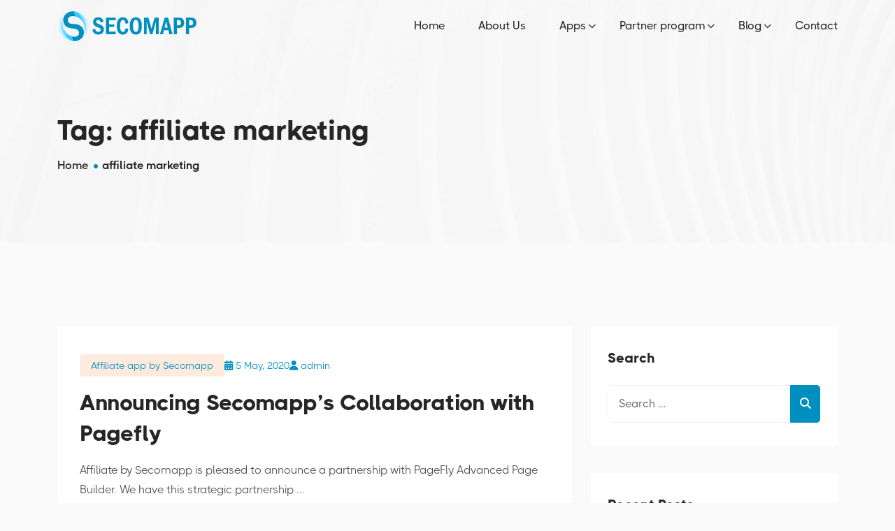

--- FILE ---
content_type: text/html; charset=UTF-8
request_url: https://www.secomapp.com/tag/affiliate-marketing/
body_size: 20745
content:
<!DOCTYPE html><html dir="ltr" lang="en-US" prefix="og: https://ogp.me/ns#"><head><meta charset="UTF-8"><meta name="viewport" content="width=device-width, initial-scale=1, maximum-scale=1"><title>affiliate marketing - Secomapp: Empowering your Shopify Success</title><meta name="robots" content="max-image-preview:large" /><link rel="canonical" href="https://www.secomapp.com/tag/affiliate-marketing/" /><meta name="generator" content="All in One SEO (AIOSEO) 4.8.0" /> <script type="application/ld+json" class="aioseo-schema">{"@context":"https:\/\/schema.org","@graph":[{"@type":"BreadcrumbList","@id":"https:\/\/www.secomapp.com\/tag\/affiliate-marketing\/#breadcrumblist","itemListElement":[{"@type":"ListItem","@id":"https:\/\/www.secomapp.com\/#listItem","position":1,"name":"Home","item":"https:\/\/www.secomapp.com\/","nextItem":{"@type":"ListItem","@id":"https:\/\/www.secomapp.com\/tag\/affiliate-marketing\/#listItem","name":"affiliate marketing"}},{"@type":"ListItem","@id":"https:\/\/www.secomapp.com\/tag\/affiliate-marketing\/#listItem","position":2,"name":"affiliate marketing","previousItem":{"@type":"ListItem","@id":"https:\/\/www.secomapp.com\/#listItem","name":"Home"}}]},{"@type":"CollectionPage","@id":"https:\/\/www.secomapp.com\/tag\/affiliate-marketing\/#collectionpage","url":"https:\/\/www.secomapp.com\/tag\/affiliate-marketing\/","name":"affiliate marketing - Secomapp: Empowering your Shopify Success","inLanguage":"en-US","isPartOf":{"@id":"https:\/\/www.secomapp.com\/#website"},"breadcrumb":{"@id":"https:\/\/www.secomapp.com\/tag\/affiliate-marketing\/#breadcrumblist"}},{"@type":"Organization","@id":"https:\/\/www.secomapp.com\/#organization","name":"Secomapp: Empowering your Shopify Success","url":"https:\/\/www.secomapp.com\/","logo":{"@type":"ImageObject","url":"https:\/\/www.secomapp.com\/wp-content\/uploads\/2023\/09\/logo.png","@id":"https:\/\/www.secomapp.com\/tag\/affiliate-marketing\/#organizationLogo","width":200,"height":43},"image":{"@id":"https:\/\/www.secomapp.com\/tag\/affiliate-marketing\/#organizationLogo"}},{"@type":"WebSite","@id":"https:\/\/www.secomapp.com\/#website","url":"https:\/\/www.secomapp.com\/","name":"Secomapp: Empowering your Shopify Success","inLanguage":"en-US","publisher":{"@id":"https:\/\/www.secomapp.com\/#organization"}}]}</script> <link rel='dns-prefetch' href='//www.googletagmanager.com' /><link rel="alternate" type="application/rss+xml" title="Secomapp: Empowering your Shopify Success &raquo; Feed" href="https://www.secomapp.com/feed/" /><link rel="alternate" type="application/rss+xml" title="Secomapp: Empowering your Shopify Success &raquo; Comments Feed" href="https://www.secomapp.com/comments/feed/" /><link rel="alternate" type="application/rss+xml" title="Secomapp: Empowering your Shopify Success &raquo; affiliate marketing Tag Feed" href="https://www.secomapp.com/tag/affiliate-marketing/feed/" />  <script src="//www.googletagmanager.com/gtag/js?id=G-L88TTNLZVE"  data-cfasync="false" data-wpfc-render="false" type="text/javascript" async></script> <script data-cfasync="false" data-wpfc-render="false" type="text/javascript">var mi_version = '9.11.1';
				var mi_track_user = true;
				var mi_no_track_reason = '';
								var MonsterInsightsDefaultLocations = {"page_location":"https:\/\/www.secomapp.com\/tag\/affiliate-marketing\/"};
								if ( typeof MonsterInsightsPrivacyGuardFilter === 'function' ) {
					var MonsterInsightsLocations = (typeof MonsterInsightsExcludeQuery === 'object') ? MonsterInsightsPrivacyGuardFilter( MonsterInsightsExcludeQuery ) : MonsterInsightsPrivacyGuardFilter( MonsterInsightsDefaultLocations );
				} else {
					var MonsterInsightsLocations = (typeof MonsterInsightsExcludeQuery === 'object') ? MonsterInsightsExcludeQuery : MonsterInsightsDefaultLocations;
				}

								var disableStrs = [
										'ga-disable-G-L88TTNLZVE',
									];

				/* Function to detect opted out users */
				function __gtagTrackerIsOptedOut() {
					for (var index = 0; index < disableStrs.length; index++) {
						if (document.cookie.indexOf(disableStrs[index] + '=true') > -1) {
							return true;
						}
					}

					return false;
				}

				/* Disable tracking if the opt-out cookie exists. */
				if (__gtagTrackerIsOptedOut()) {
					for (var index = 0; index < disableStrs.length; index++) {
						window[disableStrs[index]] = true;
					}
				}

				/* Opt-out function */
				function __gtagTrackerOptout() {
					for (var index = 0; index < disableStrs.length; index++) {
						document.cookie = disableStrs[index] + '=true; expires=Thu, 31 Dec 2099 23:59:59 UTC; path=/';
						window[disableStrs[index]] = true;
					}
				}

				if ('undefined' === typeof gaOptout) {
					function gaOptout() {
						__gtagTrackerOptout();
					}
				}
								window.dataLayer = window.dataLayer || [];

				window.MonsterInsightsDualTracker = {
					helpers: {},
					trackers: {},
				};
				if (mi_track_user) {
					function __gtagDataLayer() {
						dataLayer.push(arguments);
					}

					function __gtagTracker(type, name, parameters) {
						if (!parameters) {
							parameters = {};
						}

						if (parameters.send_to) {
							__gtagDataLayer.apply(null, arguments);
							return;
						}

						if (type === 'event') {
														parameters.send_to = monsterinsights_frontend.v4_id;
							var hookName = name;
							if (typeof parameters['event_category'] !== 'undefined') {
								hookName = parameters['event_category'] + ':' + name;
							}

							if (typeof MonsterInsightsDualTracker.trackers[hookName] !== 'undefined') {
								MonsterInsightsDualTracker.trackers[hookName](parameters);
							} else {
								__gtagDataLayer('event', name, parameters);
							}
							
						} else {
							__gtagDataLayer.apply(null, arguments);
						}
					}

					__gtagTracker('js', new Date());
					__gtagTracker('set', {
						'developer_id.dZGIzZG': true,
											});
					if ( MonsterInsightsLocations.page_location ) {
						__gtagTracker('set', MonsterInsightsLocations);
					}
										__gtagTracker('config', 'G-L88TTNLZVE', {"forceSSL":"true","link_attribution":"true"} );
										window.gtag = __gtagTracker;										(function () {
						/* https://developers.google.com/analytics/devguides/collection/analyticsjs/ */
						/* ga and __gaTracker compatibility shim. */
						var noopfn = function () {
							return null;
						};
						var newtracker = function () {
							return new Tracker();
						};
						var Tracker = function () {
							return null;
						};
						var p = Tracker.prototype;
						p.get = noopfn;
						p.set = noopfn;
						p.send = function () {
							var args = Array.prototype.slice.call(arguments);
							args.unshift('send');
							__gaTracker.apply(null, args);
						};
						var __gaTracker = function () {
							var len = arguments.length;
							if (len === 0) {
								return;
							}
							var f = arguments[len - 1];
							if (typeof f !== 'object' || f === null || typeof f.hitCallback !== 'function') {
								if ('send' === arguments[0]) {
									var hitConverted, hitObject = false, action;
									if ('event' === arguments[1]) {
										if ('undefined' !== typeof arguments[3]) {
											hitObject = {
												'eventAction': arguments[3],
												'eventCategory': arguments[2],
												'eventLabel': arguments[4],
												'value': arguments[5] ? arguments[5] : 1,
											}
										}
									}
									if ('pageview' === arguments[1]) {
										if ('undefined' !== typeof arguments[2]) {
											hitObject = {
												'eventAction': 'page_view',
												'page_path': arguments[2],
											}
										}
									}
									if (typeof arguments[2] === 'object') {
										hitObject = arguments[2];
									}
									if (typeof arguments[5] === 'object') {
										Object.assign(hitObject, arguments[5]);
									}
									if ('undefined' !== typeof arguments[1].hitType) {
										hitObject = arguments[1];
										if ('pageview' === hitObject.hitType) {
											hitObject.eventAction = 'page_view';
										}
									}
									if (hitObject) {
										action = 'timing' === arguments[1].hitType ? 'timing_complete' : hitObject.eventAction;
										hitConverted = mapArgs(hitObject);
										__gtagTracker('event', action, hitConverted);
									}
								}
								return;
							}

							function mapArgs(args) {
								var arg, hit = {};
								var gaMap = {
									'eventCategory': 'event_category',
									'eventAction': 'event_action',
									'eventLabel': 'event_label',
									'eventValue': 'event_value',
									'nonInteraction': 'non_interaction',
									'timingCategory': 'event_category',
									'timingVar': 'name',
									'timingValue': 'value',
									'timingLabel': 'event_label',
									'page': 'page_path',
									'location': 'page_location',
									'title': 'page_title',
									'referrer' : 'page_referrer',
								};
								for (arg in args) {
																		if (!(!args.hasOwnProperty(arg) || !gaMap.hasOwnProperty(arg))) {
										hit[gaMap[arg]] = args[arg];
									} else {
										hit[arg] = args[arg];
									}
								}
								return hit;
							}

							try {
								f.hitCallback();
							} catch (ex) {
							}
						};
						__gaTracker.create = newtracker;
						__gaTracker.getByName = newtracker;
						__gaTracker.getAll = function () {
							return [];
						};
						__gaTracker.remove = noopfn;
						__gaTracker.loaded = true;
						window['__gaTracker'] = __gaTracker;
					})();
									} else {
										console.log("");
					(function () {
						function __gtagTracker() {
							return null;
						}

						window['__gtagTracker'] = __gtagTracker;
						window['gtag'] = __gtagTracker;
					})();
									}</script> <style id='wp-img-auto-sizes-contain-inline-css' type='text/css'>img:is([sizes=auto i],[sizes^="auto," i]){contain-intrinsic-size:3000px 1500px}
/*# sourceURL=wp-img-auto-sizes-contain-inline-css */</style><style id='wp-emoji-styles-inline-css' type='text/css'>img.wp-smiley, img.emoji {
		display: inline !important;
		border: none !important;
		box-shadow: none !important;
		height: 1em !important;
		width: 1em !important;
		margin: 0 0.07em !important;
		vertical-align: -0.1em !important;
		background: none !important;
		padding: 0 !important;
	}
/*# sourceURL=wp-emoji-styles-inline-css */</style><link rel='stylesheet' id='wp-block-library-css' href='https://www.secomapp.com/wp-includes/css/dist/block-library/style.min.css?ver=976a16bf6e63b67cf669bb5d73ff8fe5' type='text/css' media='all' /><style id='wp-block-library-theme-inline-css' type='text/css'>.wp-block-audio :where(figcaption){color:#555;font-size:13px;text-align:center}.is-dark-theme .wp-block-audio :where(figcaption){color:#ffffffa6}.wp-block-audio{margin:0 0 1em}.wp-block-code{border:1px solid #ccc;border-radius:4px;font-family:Menlo,Consolas,monaco,monospace;padding:.8em 1em}.wp-block-embed :where(figcaption){color:#555;font-size:13px;text-align:center}.is-dark-theme .wp-block-embed :where(figcaption){color:#ffffffa6}.wp-block-embed{margin:0 0 1em}.blocks-gallery-caption{color:#555;font-size:13px;text-align:center}.is-dark-theme .blocks-gallery-caption{color:#ffffffa6}:root :where(.wp-block-image figcaption){color:#555;font-size:13px;text-align:center}.is-dark-theme :root :where(.wp-block-image figcaption){color:#ffffffa6}.wp-block-image{margin:0 0 1em}.wp-block-pullquote{border-bottom:4px solid;border-top:4px solid;color:currentColor;margin-bottom:1.75em}.wp-block-pullquote :where(cite),.wp-block-pullquote :where(footer),.wp-block-pullquote__citation{color:currentColor;font-size:.8125em;font-style:normal;text-transform:uppercase}.wp-block-quote{border-left:.25em solid;margin:0 0 1.75em;padding-left:1em}.wp-block-quote cite,.wp-block-quote footer{color:currentColor;font-size:.8125em;font-style:normal;position:relative}.wp-block-quote:where(.has-text-align-right){border-left:none;border-right:.25em solid;padding-left:0;padding-right:1em}.wp-block-quote:where(.has-text-align-center){border:none;padding-left:0}.wp-block-quote.is-large,.wp-block-quote.is-style-large,.wp-block-quote:where(.is-style-plain){border:none}.wp-block-search .wp-block-search__label{font-weight:700}.wp-block-search__button{border:1px solid #ccc;padding:.375em .625em}:where(.wp-block-group.has-background){padding:1.25em 2.375em}.wp-block-separator.has-css-opacity{opacity:.4}.wp-block-separator{border:none;border-bottom:2px solid;margin-left:auto;margin-right:auto}.wp-block-separator.has-alpha-channel-opacity{opacity:1}.wp-block-separator:not(.is-style-wide):not(.is-style-dots){width:100px}.wp-block-separator.has-background:not(.is-style-dots){border-bottom:none;height:1px}.wp-block-separator.has-background:not(.is-style-wide):not(.is-style-dots){height:2px}.wp-block-table{margin:0 0 1em}.wp-block-table td,.wp-block-table th{word-break:normal}.wp-block-table :where(figcaption){color:#555;font-size:13px;text-align:center}.is-dark-theme .wp-block-table :where(figcaption){color:#ffffffa6}.wp-block-video :where(figcaption){color:#555;font-size:13px;text-align:center}.is-dark-theme .wp-block-video :where(figcaption){color:#ffffffa6}.wp-block-video{margin:0 0 1em}:root :where(.wp-block-template-part.has-background){margin-bottom:0;margin-top:0;padding:1.25em 2.375em}
/*# sourceURL=/wp-includes/css/dist/block-library/theme.min.css */</style><style id='classic-theme-styles-inline-css' type='text/css'>/*! This file is auto-generated */
.wp-block-button__link{color:#fff;background-color:#32373c;border-radius:9999px;box-shadow:none;text-decoration:none;padding:calc(.667em + 2px) calc(1.333em + 2px);font-size:1.125em}.wp-block-file__button{background:#32373c;color:#fff;text-decoration:none}
/*# sourceURL=/wp-includes/css/classic-themes.min.css */</style><style id='global-styles-inline-css' type='text/css'>:root{--wp--preset--aspect-ratio--square: 1;--wp--preset--aspect-ratio--4-3: 4/3;--wp--preset--aspect-ratio--3-4: 3/4;--wp--preset--aspect-ratio--3-2: 3/2;--wp--preset--aspect-ratio--2-3: 2/3;--wp--preset--aspect-ratio--16-9: 16/9;--wp--preset--aspect-ratio--9-16: 9/16;--wp--preset--color--black: #000000;--wp--preset--color--cyan-bluish-gray: #abb8c3;--wp--preset--color--white: #ffffff;--wp--preset--color--pale-pink: #f78da7;--wp--preset--color--vivid-red: #cf2e2e;--wp--preset--color--luminous-vivid-orange: #ff6900;--wp--preset--color--luminous-vivid-amber: #fcb900;--wp--preset--color--light-green-cyan: #7bdcb5;--wp--preset--color--vivid-green-cyan: #00d084;--wp--preset--color--pale-cyan-blue: #8ed1fc;--wp--preset--color--vivid-cyan-blue: #0693e3;--wp--preset--color--vivid-purple: #9b51e0;--wp--preset--gradient--vivid-cyan-blue-to-vivid-purple: linear-gradient(135deg,rgb(6,147,227) 0%,rgb(155,81,224) 100%);--wp--preset--gradient--light-green-cyan-to-vivid-green-cyan: linear-gradient(135deg,rgb(122,220,180) 0%,rgb(0,208,130) 100%);--wp--preset--gradient--luminous-vivid-amber-to-luminous-vivid-orange: linear-gradient(135deg,rgb(252,185,0) 0%,rgb(255,105,0) 100%);--wp--preset--gradient--luminous-vivid-orange-to-vivid-red: linear-gradient(135deg,rgb(255,105,0) 0%,rgb(207,46,46) 100%);--wp--preset--gradient--very-light-gray-to-cyan-bluish-gray: linear-gradient(135deg,rgb(238,238,238) 0%,rgb(169,184,195) 100%);--wp--preset--gradient--cool-to-warm-spectrum: linear-gradient(135deg,rgb(74,234,220) 0%,rgb(151,120,209) 20%,rgb(207,42,186) 40%,rgb(238,44,130) 60%,rgb(251,105,98) 80%,rgb(254,248,76) 100%);--wp--preset--gradient--blush-light-purple: linear-gradient(135deg,rgb(255,206,236) 0%,rgb(152,150,240) 100%);--wp--preset--gradient--blush-bordeaux: linear-gradient(135deg,rgb(254,205,165) 0%,rgb(254,45,45) 50%,rgb(107,0,62) 100%);--wp--preset--gradient--luminous-dusk: linear-gradient(135deg,rgb(255,203,112) 0%,rgb(199,81,192) 50%,rgb(65,88,208) 100%);--wp--preset--gradient--pale-ocean: linear-gradient(135deg,rgb(255,245,203) 0%,rgb(182,227,212) 50%,rgb(51,167,181) 100%);--wp--preset--gradient--electric-grass: linear-gradient(135deg,rgb(202,248,128) 0%,rgb(113,206,126) 100%);--wp--preset--gradient--midnight: linear-gradient(135deg,rgb(2,3,129) 0%,rgb(40,116,252) 100%);--wp--preset--font-size--small: 13px;--wp--preset--font-size--medium: 20px;--wp--preset--font-size--large: 36px;--wp--preset--font-size--x-large: 42px;--wp--preset--spacing--20: 0.44rem;--wp--preset--spacing--30: 0.67rem;--wp--preset--spacing--40: 1rem;--wp--preset--spacing--50: 1.5rem;--wp--preset--spacing--60: 2.25rem;--wp--preset--spacing--70: 3.38rem;--wp--preset--spacing--80: 5.06rem;--wp--preset--shadow--natural: 6px 6px 9px rgba(0, 0, 0, 0.2);--wp--preset--shadow--deep: 12px 12px 50px rgba(0, 0, 0, 0.4);--wp--preset--shadow--sharp: 6px 6px 0px rgba(0, 0, 0, 0.2);--wp--preset--shadow--outlined: 6px 6px 0px -3px rgb(255, 255, 255), 6px 6px rgb(0, 0, 0);--wp--preset--shadow--crisp: 6px 6px 0px rgb(0, 0, 0);}:where(.is-layout-flex){gap: 0.5em;}:where(.is-layout-grid){gap: 0.5em;}body .is-layout-flex{display: flex;}.is-layout-flex{flex-wrap: wrap;align-items: center;}.is-layout-flex > :is(*, div){margin: 0;}body .is-layout-grid{display: grid;}.is-layout-grid > :is(*, div){margin: 0;}:where(.wp-block-columns.is-layout-flex){gap: 2em;}:where(.wp-block-columns.is-layout-grid){gap: 2em;}:where(.wp-block-post-template.is-layout-flex){gap: 1.25em;}:where(.wp-block-post-template.is-layout-grid){gap: 1.25em;}.has-black-color{color: var(--wp--preset--color--black) !important;}.has-cyan-bluish-gray-color{color: var(--wp--preset--color--cyan-bluish-gray) !important;}.has-white-color{color: var(--wp--preset--color--white) !important;}.has-pale-pink-color{color: var(--wp--preset--color--pale-pink) !important;}.has-vivid-red-color{color: var(--wp--preset--color--vivid-red) !important;}.has-luminous-vivid-orange-color{color: var(--wp--preset--color--luminous-vivid-orange) !important;}.has-luminous-vivid-amber-color{color: var(--wp--preset--color--luminous-vivid-amber) !important;}.has-light-green-cyan-color{color: var(--wp--preset--color--light-green-cyan) !important;}.has-vivid-green-cyan-color{color: var(--wp--preset--color--vivid-green-cyan) !important;}.has-pale-cyan-blue-color{color: var(--wp--preset--color--pale-cyan-blue) !important;}.has-vivid-cyan-blue-color{color: var(--wp--preset--color--vivid-cyan-blue) !important;}.has-vivid-purple-color{color: var(--wp--preset--color--vivid-purple) !important;}.has-black-background-color{background-color: var(--wp--preset--color--black) !important;}.has-cyan-bluish-gray-background-color{background-color: var(--wp--preset--color--cyan-bluish-gray) !important;}.has-white-background-color{background-color: var(--wp--preset--color--white) !important;}.has-pale-pink-background-color{background-color: var(--wp--preset--color--pale-pink) !important;}.has-vivid-red-background-color{background-color: var(--wp--preset--color--vivid-red) !important;}.has-luminous-vivid-orange-background-color{background-color: var(--wp--preset--color--luminous-vivid-orange) !important;}.has-luminous-vivid-amber-background-color{background-color: var(--wp--preset--color--luminous-vivid-amber) !important;}.has-light-green-cyan-background-color{background-color: var(--wp--preset--color--light-green-cyan) !important;}.has-vivid-green-cyan-background-color{background-color: var(--wp--preset--color--vivid-green-cyan) !important;}.has-pale-cyan-blue-background-color{background-color: var(--wp--preset--color--pale-cyan-blue) !important;}.has-vivid-cyan-blue-background-color{background-color: var(--wp--preset--color--vivid-cyan-blue) !important;}.has-vivid-purple-background-color{background-color: var(--wp--preset--color--vivid-purple) !important;}.has-black-border-color{border-color: var(--wp--preset--color--black) !important;}.has-cyan-bluish-gray-border-color{border-color: var(--wp--preset--color--cyan-bluish-gray) !important;}.has-white-border-color{border-color: var(--wp--preset--color--white) !important;}.has-pale-pink-border-color{border-color: var(--wp--preset--color--pale-pink) !important;}.has-vivid-red-border-color{border-color: var(--wp--preset--color--vivid-red) !important;}.has-luminous-vivid-orange-border-color{border-color: var(--wp--preset--color--luminous-vivid-orange) !important;}.has-luminous-vivid-amber-border-color{border-color: var(--wp--preset--color--luminous-vivid-amber) !important;}.has-light-green-cyan-border-color{border-color: var(--wp--preset--color--light-green-cyan) !important;}.has-vivid-green-cyan-border-color{border-color: var(--wp--preset--color--vivid-green-cyan) !important;}.has-pale-cyan-blue-border-color{border-color: var(--wp--preset--color--pale-cyan-blue) !important;}.has-vivid-cyan-blue-border-color{border-color: var(--wp--preset--color--vivid-cyan-blue) !important;}.has-vivid-purple-border-color{border-color: var(--wp--preset--color--vivid-purple) !important;}.has-vivid-cyan-blue-to-vivid-purple-gradient-background{background: var(--wp--preset--gradient--vivid-cyan-blue-to-vivid-purple) !important;}.has-light-green-cyan-to-vivid-green-cyan-gradient-background{background: var(--wp--preset--gradient--light-green-cyan-to-vivid-green-cyan) !important;}.has-luminous-vivid-amber-to-luminous-vivid-orange-gradient-background{background: var(--wp--preset--gradient--luminous-vivid-amber-to-luminous-vivid-orange) !important;}.has-luminous-vivid-orange-to-vivid-red-gradient-background{background: var(--wp--preset--gradient--luminous-vivid-orange-to-vivid-red) !important;}.has-very-light-gray-to-cyan-bluish-gray-gradient-background{background: var(--wp--preset--gradient--very-light-gray-to-cyan-bluish-gray) !important;}.has-cool-to-warm-spectrum-gradient-background{background: var(--wp--preset--gradient--cool-to-warm-spectrum) !important;}.has-blush-light-purple-gradient-background{background: var(--wp--preset--gradient--blush-light-purple) !important;}.has-blush-bordeaux-gradient-background{background: var(--wp--preset--gradient--blush-bordeaux) !important;}.has-luminous-dusk-gradient-background{background: var(--wp--preset--gradient--luminous-dusk) !important;}.has-pale-ocean-gradient-background{background: var(--wp--preset--gradient--pale-ocean) !important;}.has-electric-grass-gradient-background{background: var(--wp--preset--gradient--electric-grass) !important;}.has-midnight-gradient-background{background: var(--wp--preset--gradient--midnight) !important;}.has-small-font-size{font-size: var(--wp--preset--font-size--small) !important;}.has-medium-font-size{font-size: var(--wp--preset--font-size--medium) !important;}.has-large-font-size{font-size: var(--wp--preset--font-size--large) !important;}.has-x-large-font-size{font-size: var(--wp--preset--font-size--x-large) !important;}
:where(.wp-block-post-template.is-layout-flex){gap: 1.25em;}:where(.wp-block-post-template.is-layout-grid){gap: 1.25em;}
:where(.wp-block-term-template.is-layout-flex){gap: 1.25em;}:where(.wp-block-term-template.is-layout-grid){gap: 1.25em;}
:where(.wp-block-columns.is-layout-flex){gap: 2em;}:where(.wp-block-columns.is-layout-grid){gap: 2em;}
:root :where(.wp-block-pullquote){font-size: 1.5em;line-height: 1.6;}
/*# sourceURL=global-styles-inline-css */</style><link rel='stylesheet' id='contact-form-7-css' href='https://www.secomapp.com/wp-content/plugins/contact-form-7/includes/css/styles.css?ver=6.1.4' type='text/css' media='all' /><link rel='stylesheet' id='bootstrap-css' href='https://www.secomapp.com/wp-content/themes/agentieco/assets/vendors/bootstrap/css/bootstrap.min.css?ver=976a16bf6e63b67cf669bb5d73ff8fe5' type='text/css' media='all' /><link rel='stylesheet' id='swiper-css' href='https://www.secomapp.com/wp-content/plugins/elementor/assets/lib/swiper/v8/css/swiper.min.css?ver=8.4.5' type='text/css' media='all' /><link rel='stylesheet' id='fontawesome-6-css' href='https://www.secomapp.com/wp-content/themes/agentieco/assets/vendors/font-awesome/all.min.css?ver=976a16bf6e63b67cf669bb5d73ff8fe5' type='text/css' media='all' /><link rel='stylesheet' id='agentieco-blog-css' href='https://www.secomapp.com/wp-content/themes/agentieco/assets/css/blog.css?ver=976a16bf6e63b67cf669bb5d73ff8fe5' type='text/css' media='all' /><link rel='stylesheet' id='agentieco-main-css' href='https://www.secomapp.com/wp-content/themes/agentieco/assets/css/app.css?ver=976a16bf6e63b67cf669bb5d73ff8fe5' type='text/css' media='all' /><link rel='stylesheet' id='agentieco-root-css' href='https://www.secomapp.com/wp-content/themes/agentieco/style.css?ver=2.4.0' type='text/css' media='all' /> <script defer type="text/javascript" src="https://www.secomapp.com/wp-content/plugins/google-analytics-for-wordpress/assets/js/frontend-gtag.min.js?ver=9.11.1" id="monsterinsights-frontend-script-js" data-wp-strategy="async"></script> <script data-cfasync="false" data-wpfc-render="false" type="text/javascript" id='monsterinsights-frontend-script-js-extra'>var monsterinsights_frontend = {"js_events_tracking":"true","download_extensions":"doc,pdf,ppt,zip,xls,docx,pptx,xlsx","inbound_paths":"[]","home_url":"https:\/\/www.secomapp.com","hash_tracking":"false","v4_id":"G-L88TTNLZVE"};</script> <script type="text/javascript" src="https://www.secomapp.com/wp-includes/js/jquery/jquery.min.js?ver=3.7.1" id="jquery-core-js"></script> <script defer type="text/javascript" src="https://www.secomapp.com/wp-includes/js/jquery/jquery-migrate.min.js?ver=3.4.1" id="jquery-migrate-js"></script>    <script defer type="text/javascript" src="https://www.googletagmanager.com/gtag/js?id=GT-M3K4SV95" id="google_gtagjs-js"></script> <script defer id="google_gtagjs-js-after" src="[data-uri]"></script> <link rel="https://api.w.org/" href="https://www.secomapp.com/wp-json/" /><link rel="alternate" title="JSON" type="application/json" href="https://www.secomapp.com/wp-json/wp/v2/tags/187" /><link rel="EditURI" type="application/rsd+xml" title="RSD" href="https://www.secomapp.com/xmlrpc.php?rsd" /><meta name="generator" content="Site Kit by Google 1.148.0" /><meta name="generator" content="Elementor 3.34.2; features: e_font_icon_svg, additional_custom_breakpoints; settings: css_print_method-external, google_font-enabled, font_display-swap"><style>.e-con.e-parent:nth-of-type(n+4):not(.e-lazyloaded):not(.e-no-lazyload),
				.e-con.e-parent:nth-of-type(n+4):not(.e-lazyloaded):not(.e-no-lazyload) * {
					background-image: none !important;
				}
				@media screen and (max-height: 1024px) {
					.e-con.e-parent:nth-of-type(n+3):not(.e-lazyloaded):not(.e-no-lazyload),
					.e-con.e-parent:nth-of-type(n+3):not(.e-lazyloaded):not(.e-no-lazyload) * {
						background-image: none !important;
					}
				}
				@media screen and (max-height: 640px) {
					.e-con.e-parent:nth-of-type(n+2):not(.e-lazyloaded):not(.e-no-lazyload),
					.e-con.e-parent:nth-of-type(n+2):not(.e-lazyloaded):not(.e-no-lazyload) * {
						background-image: none !important;
					}
				}</style><link rel="icon" href="https://www.secomapp.com/wp-content/uploads/2023/09/cropped-logo-32x32.png" sizes="32x32" /><link rel="icon" href="https://www.secomapp.com/wp-content/uploads/2023/09/cropped-logo-192x192.png" sizes="192x192" /><link rel="apple-touch-icon" href="https://www.secomapp.com/wp-content/uploads/2023/09/cropped-logo-180x180.png" /><meta name="msapplication-TileImage" content="https://www.secomapp.com/wp-content/uploads/2023/09/cropped-logo-270x270.png" /><style type="text/css" id="wp-custom-css">.sec2-home .margin-bottom-6 img {
    width: 80px;
    border-radius:10px;
}:root {--color_primary: #008fbe;}.sec2-home .padding-x-6.text-center img {
    max-height: 155px;
}.none{display:none;}.sec6-home .d-flex.align-items-center.gap-4.mt-5 img {
    width: 80px;
    height: 80px;
    border-radius: 100px!important;
    border: 0px solid;
}.sec6-home path {
    fill: #008fbe;
}.sec7-home .feature-image img {
    height: 250px;
    object-fit: cover;
}.workflow-card-container::after {
    border-bottom: 1px dashed #fff;
}

.workflow-card__head::before{
    border-left: 1px dashed #fff;
}

.workflow-card::after {
    background-color: #0dace1;
}

.workflow-card__number {
    background-color: #0dace1;
    color: #fff;
}

.elementor-3158 .elementor-element.elementor-element-c7564fc .workflow-card:hover::before, .elementor-3158 .elementor-element.elementor-element-c7564fc .workflow-card:hover::after, .elementor-3158 .elementor-element.elementor-element-c7564fc .workflow-card:hover .workflow-card__number, .elementor-3158 .elementor-element.elementor-element-c7564fc .step-box h4::after, .step-box .h4::after, .elementor-6716 .elementor-element.elementor-element-5ee93e7 .workflow-card:hover::before, .elementor-6716 .elementor-element.elementor-element-5ee93e7 .workflow-card:hover::after, .elementor-6716 .elementor-element.elementor-element-5ee93e7 .workflow-card:hover .workflow-card__number, .elementor-6716 .elementor-element.elementor-element-5ee93e7 .step-box h4::after, .step-box .h4::after {
    background-color: #0dace1;
}button.subscribe-btn {
    background: #008fbe!important;
}
footer#agentieco-footer section {
    padding-top: 30px;
}
.home footer#agentieco-footer section {
    padding-top: 85px;
}.home footer#agentieco-footer section.elementor-section.elementor-inner-section.elementor-element.elementor-element-8f9dd9d.elementor-section-full_width.elementor-section-height-default.elementor-section-height-default {
    padding-top: 0;
}
@media (min-width: 1200px){.page-id-6716 .sec5-home .col-md-6.col-lg-4.col-xl-3 {
    width: 33.333333%;
}
.page-id-6716 .sec5-home h6.heading-6.clr-text-light.text-center.mb-0.__title {height:56px;}
}


.page-id-6716 h6.elementor-heading-title.elementor-size-default , .page-id-6743 h6.elementor-heading-title.elementor-size-default {
    color: #008fbe;
}

.page-id-6716 span.elementor-divider-separator, .page-id-6743 span.elementor-divider-separator {
    border-color: #008fbe!important;
}@media (min-width: 992px) {
    
.header-btns.d-flex.align-items-center.justify-content-end.gap-4 {
    display: none!important;
}li#menu-item-102 a, li.menu-item.menu-item-type-post_type.menu-item-object-page.menu-item-102.nav-item a  {
    padding-right: 0!important;
}

}

.archive.category .breadcrumb-content h1 {
    font-size: 0px;
}

.breadcrumb-content h1 span {
    font-size: 2.5rem;
}a.elementor-icon.elementor-social-icon {
    display: inline-flex;
}.project-details-top .text-primary, .single-portfolio h5.elementor-heading-title.elementor-size-default {
    color: #008fbe!important;
}

.single-portfolio .elementor-icon svg path {
    fill: #008fbe!important;
}

.single-portfolio span.elementor-divider-separator {
    border-color: #008fbe!important;
}p.logged-in-as a {
    color: #008fbe!important;
}.pd-top-box.bg-white.position-relative img {
    filter: hue-rotate(180deg) brightness(1000%) sepia(100%) saturate(10000%) hue-rotate(185deg);
}

.pd-icon-box .icon-wrapper {
    background-color: #008FBE1C;
}.page-id-2213 .dg-project-single.position-relative img {
    height: 350px;
    object-fit: cover;
}

.page-id-2213 .dg-rounded-primary-btn {
    width: 75px!important;
    height: 44px!important;
    background: #008fbe;
}

.page-id-2213 .dg-rounded-primary-btn svg path {
    fill: #fff;
}.page-id-2213 .dg-project-single:hover .dg-pf-content {
    
    background: #008fbe;
    color:#fff;
}

.page-id-2213 .dg-project-single:hover h6.mb-1 {
    color: #fff;
}

.page-id-2213 .dg-project-single:hover p.mb-0.clr-body-text {
    color: #fff;
}.m85.elementor-widget-image img {
    max-width: 85%;
}.d-flex.align-items-center.gap-4.mt-5 img.rounded-circle {
    display: none;
}
.testimonial_meta h6.mb-2.testi_author_name:before {
    content: "Review for ";
}footer#agentieco-footer section {
    padding-top: 0;
}footer#agentieco-footer .elementor-column.elementor-col-100 {padding-top: 50px;}
:root, [data-bs-theme=light] {--bs-link-color-rgb: #008FBE;
}


.agentieco_blog_content a {
    color: #008FBE;
}
.pd-top-box .pd-icon-box+.pd-icon-box::before {
    left: -12px;
}.list-nha p {
    margin-bottom: 10px;
}section.recent-project-section {
    display: none;
}
section.project-details-section .tags-social.d-flex.align-items-center.justify-content-between.flex-wrap.gap-4 {
    display: none!important;
}.single-portfolio .sec_divider.ptb-60 {
    display: none;
}

.single-portfolio footer .elementor-icon svg path {
    fill: #fff!important;
}.iconbayy .elementor-icon svg {
    width: 1.5em;
    height: 1.5em;
}.ba-contact .e-con-full.e-flex.e-con {
    background-color: #FFFFFF;
    margin: 10px;
    padding: 50px 30px;
    border-radius: 10px;
}

.ba-contact  .elementor-widget-image-box .elementor-image-box-title a {
    font-size: 1.25rem;
}.ba-contact p.elementor-image-box-description a {
    font-family: "Manrope", Sans-serif;
    font-size: 16px;
    font-weight: 700;
    line-height: 24px;
    fill: #FFFFFF;
    color: #FFFFFF;
    background-color: #008FBE;
    border-style: solid;
    border-width: 1px 1px 1px 1px;
    border-color: #000000;
    border-radius: 100px 100px 100px 100px;
    box-shadow: 5px 5px 0px 0px #000000;
    padding: 14px 24px 14px 24px;
    display: block;
    width: 55%;
    margin: 0 auto;
    margin-top: 25px;
}
.ba-contact p.elementor-image-box-description a:hover {
	opacity:0.7;
}.sec1-aff .row.g-4 {
    gap: 25px;
    flex-wrap: nowrap;
}

.sec1-aff .row.g-4 .col-xl-4 {
    border: 0;
    background-color: #fff;
    border-radius: 8px;
}.sec1-aff .service-single-card {
    height: 100%;
}

.sec1-aff span.icon-wrapper img {filter: invert(47%) sepia(96%) saturate(1235%) hue-rotate(188deg) brightness(94%) contrast(92%);}

.sec1-aff  .hm2-service-card .service-card-list li::before {
    display: none;
}

.sec1-aff li.__list_item {
    padding-left: 0;
}li.menu-item.menu-item-type-custom.menu-item-object-custom.menu-item-7223.nav-item a {
    font-family: "Manrope", Sans-serif;
    font-size: 16px;
    font-weight: 700;
    line-height: 24px;
    fill: #FFFFFF;
    color: #FFFFFF;
    background-color: #008FBE;
    border-style: solid;
    border-width: 1px 1px 1px 1px;
    border-color: #000000;
    border-radius: 100px 100px 100px 100px;
    box-shadow: 5px 5px 0px 0px #000000;
    margin-left: 24px;
    padding: 10px 20px 10px 20px;
    margin-left: 24px;
    margin-top: 5px;
}

li.menu-item.menu-item-type-custom.menu-item-object-custom.menu-item-7223.nav-item a:hover {
    opacity: 0.8;
}
.img-fluid {
    width: 100%;
}
.sec2-home  .digital-card.rounded-3.transition>.padding-x-6.text-center>img {
    display: none;
}.postid-733 .pd-top-box {
    max-width: 1060px;
}












@media (max-width: 768px) {
	.sec1-home h3.elementor-heading-title.elementor-size-default {
    margin-top: -30px;
}.elementor-element-ec479cc {
    margin-top: 123px;
	}.ba-contact p.elementor-image-box-description a {
		
    width: 80%;
	}
.sec1-home p.elementor-heading-title.elementor-size-default {
    margin-top: -20px;
    margin-bottom: -30px;
}

.sec1-home {padding-top: 60px!important;}

.sec1-home .elementor-column.elementor-col-16 {
    width: 50%;
}

.sec3-home h3.elementor-heading-title.elementor-size-default {
    font-size: 24px!important;
    margin-top: -35px;
}

.sec4-5-home h2.elementor-heading-title.elementor-size-default {
    font-size: 40px!important;
}

.sec4-5-home .elementor-widget-wrap.elementor-element-populated {
    margin-left: 0!important;
    padding: 0;
}

.elementor-widget-wrap.elementor-element-populated.lazyloaded {}

.elementor-column.elementor-col-50.elementor-inner-column.elementor-element.elementor-element-a11053d .elementor-widget-wrap.elementor-element-populated {
    padding: 0;
    display: block;
}

.elementor-widget-wrap.elementor-element-populated {}

section.elementor-section.elementor-inner-section.elementor-element.elementor-element-8ae4bde {
    margin-bottom: 25px;
}

.sec6-home .dg-feedback-wrapper.position-relative.z-1.px-4 {
    padding: 0!important;
}

section.elementor-section.elementor-inner-section.elementor-element.elementor-element-20b1862 {
    padding: 0!important;
    border: 10px solid #fff;
}

.sec8-home .elementor-widget-wrap.elementor-element-populated {
    margin-right: 0!important;
}footer .elementor-column.elementor-col-25 {
    width: 100%!important;
}

footer .elementor-column.elementor-col-25:nth-child(2), footer .elementor-column.elementor-col-25:nth-child(3) {
    width: 50%!important;
}

footer .elementor-column.elementor-col-25:nth-child(2) .elementor-widget-wrap.elementor-element-populated {
    margin: 0;
}

.home footer#agentieco-footer section {
    padding-top: 0;
}

footer  section.elementor-section.elementor-inner-section.elementor-element.elementor-element-8f9dd9d .elementor-column.elementor-col-25:nth-child(2), footer  section.elementor-section.elementor-inner-section.elementor-element.elementor-element-8f9dd9d .elementor-column.elementor-col-25:nth-child(3), footer  section.elementor-section.elementor-inner-section.elementor-element.elementor-element-8f9dd9d .elementor-column.elementor-col-25:nth-child(4){
    display: none;
}.breadcrumb-section {
    padding: 130px 0 0;
}.sec1-ab h2.elementor-heading-title.elementor-size-default {
    text-align: center;
}

section.elementor-section.elementor-inner-section.elementor-element.elementor-element-be5d26c.elementor-section-full_width.elementor-section-height-default.elementor-section-height-default {}

.sec2-ab .elementor-column.elementor-col-25 {flex-basis: 50%;align-items: center;}

.sec2-ab .elementor-column.elementor-col-25 .elementor-widget-wrap.elementor-element-populated {
    margin: 0;
    margin-bottom: 15px;
}

.sec4-ab {
    padding-top: 0!important;
}

.sec4-ab .elementor-widget-container {
    margin-right: 0!important;
}

.sec6-ab .elementor-column.elementor-col-20 {
    width: 50%;
}.meta-category-btn {
    background-color: #008fbe21;
}

section.blog-listing-section.ptb-120 .py-6.px-5 {
    padding-left: 15px!important;
    padding-right: 15px!important;
}.sec3-ct {
    padding-bottom: 100px!important;
}a.button.link.d-none.d-sm-inline-block.border.border-clr-black.rounded-pill.z-1.lh-1 {
    display: inline-block!important;
}

.elementor-5911 .elementor-element.elementor-element-99b73d9 {
    width: 100%!important;
}

footer#agentieco-footer {
}

.home .elementor-5911 .elementor-element.elementor-element-99b73d9 {
    padding-top: 140px;
}

.elementor-element.elementor-element-69021f4.elementor-absolute.elementor-widget-divider--view-line.elementor-widget.elementor-widget-divider {
    display: none;
}

.elementor-5911 .elementor-element.elementor-element-17fd998 {}

.elementor-5911 .elementor-element.elementor-element-17fd998, .elementor-5911 .elementor-element.elementor-element-c818313 {
    width: 100%;
}

.elementor-5911 .elementor-element.elementor-element-17fd998 > .elementor-element-populated {
    margin-left: 0!important;
}

.home footer#agentieco-footer section>.elementor-container.elementor-column-gap-default {
    display: block;
    text-align: left;
}

.home footer#agentieco-footer section>.elementor-container.elementor-column-gap-default>div {
    width: 100%;
    text-align: left;
}

.home footer#agentieco-footer section {
    text-align: left;
}

.elementor-5911 .elementor-element.elementor-element-7a4f5db, .elementor-5911 .elementor-element.elementor-element-2cae158 {
    text-align: left!important;
}

.elementor-5911 .elementor-element.elementor-element-af833ea, .elementor-5911 .elementor-element.elementor-element-93e8dc4 {
    width: 49%!important;
    display: inline-block!important;
}.elementor-element.elementor-element-78249c2.e-flex.e-con-boxed.e-con {
    padding-bottom: 70px;
}.elementor-5911 .elementor-element.elementor-element-17fd998, .elementor-5911 .elementor-element.elementor-element-c818313 {
    width: 100%!important;
}

.elementor-5911 .elementor-element.elementor-element-8f9dd9d .elementor-container.elementor-column-gap-default {
    display: block!important;
}

.elementor-5911 .elementor-element.elementor-element-10d5332 {
    width: 100%!important;
}.sec1-aff .row.g-4 {
    display: block;
    margin: 10px;
}.elementor-93 .elementor-element.elementor-element-c76fe56 > .elementor-widget-container {
    margin-right: 10px;
}a.logo-wrapper.bg-secondary.d-block.mt-4.p-3.rounded-1.text-center {
    background: none!important;
}

li.menu-item.menu-item-type-custom.menu-item-object-custom.menu-item-7223.nav-item a {
    margin-left: 0;
    margin-top: 20px;
    width: fit-content;
}

}
@media (min-width: 1200px){.sec1-aff .row.g-4 .col-xl-4 {
    width: 32%;
}}</style></head><body class="archive tag tag-affiliate-marketing tag-187 wp-custom-logo wp-embed-responsive wp-theme-agentieco hfeed no-sidebar elementor-default elementor-kit-7"><div class='cursor' id="cursor"></div><div class='cursor2' id="cursor2"><div class="ball"></div></div><div class='cursor3' id="cursor3"></div><div class="main-wrapper position-relative z-1"><header class="attonce-header position-relative z-2 header-style-2"><div class="container"><nav class="navbar navbar-expand-lg"><div class="container-fluid"> <a href="https://www.secomapp.com/" class="navbar-brand duble_logo"> <img class="main-logo" src="https://www.secomapp.com/wp-content/uploads/2023/09/logo.png" srcset=https://www.secomapp.com/wp-content/uploads/2023/09/logo.png alt="Secomapp: Empowering your Shopify Success"> <img class="logo-sticky" src="https://www.secomapp.com/wp-content/uploads/2023/09/logo.png" srcset=https://www.secomapp.com/wp-content/uploads/2023/09/logo.png alt="Secomapp: Empowering your Shopify Success"> </a><div class="collapse navbar-collapse justify-content-end" id="navbarSupportedContent"><ul id="menu-main-menu" class="navbar-nav attonce-navbar navbar-style-2"><li id="menu-item-6699" class="menu-item menu-item-type-post_type menu-item-object-page menu-item-home menu-item-6699 nav-item"><a href="https://www.secomapp.com/" class="nav-link" title="Home">Home</a></li><li id="menu-item-101" class="menu-item menu-item-type-post_type menu-item-object-page menu-item-101 nav-item"><a href="https://www.secomapp.com/about-us/" class="nav-link" title="About Us">About Us</a></li><li id="menu-item-2230" class="menu-item menu-item-type-post_type menu-item-object-page menu-item-has-children menu-item-2230 nav-item has-submenu"><a href="https://www.secomapp.com/apps/" class="nav-link" title="Apps">Apps</a><i class="fa fa-angle-down dropdown_icon"></i><ul role="menu" class="submenu-wrapper"><li id="menu-item-6751" class="menu-item menu-item-type-custom menu-item-object-custom menu-item-6751 nav-item depth-1"><a href="/portfolio/searchpie-seo-booster-speed/" class="nav-link" title="SearchPie: SEO Booster &amp; Speed">SearchPie: SEO Booster &#038; Speed</a></li><li id="menu-item-8893" class="menu-item menu-item-type-custom menu-item-object-custom menu-item-8893 nav-item depth-1"><a href="https://www.secomapp.com/portfolio/deco-product-labels-badges/" class="nav-link" title="DECO Product Labels &amp; Badges">DECO Product Labels &#038; Badges</a></li><li id="menu-item-8894" class="menu-item menu-item-type-custom menu-item-object-custom menu-item-8894 nav-item depth-1"><a href="https://www.secomapp.com/portfolio/lai-product-reviews/" class="nav-link" title="LAI Product Reviews">LAI Product Reviews</a></li></ul></li><li id="menu-item-6741" class="menu-item menu-item-type-custom menu-item-object-custom menu-item-has-children menu-item-6741 nav-item has-submenu"><a href="#" class="nav-link" title="Partner program">Partner program</a><i class="fa fa-angle-down dropdown_icon"></i><ul role="menu" class="submenu-wrapper"><li id="menu-item-7114" class="menu-item menu-item-type-post_type menu-item-object-page menu-item-7114 nav-item depth-1"><a href="https://www.secomapp.com/affiliate-documentation/" class="nav-link" title="Affiliate documentation">Affiliate documentation</a></li><li id="menu-item-6742" class="menu-item menu-item-type-custom menu-item-object-custom menu-item-6742 nav-item depth-1"><a href="https://partners.secomapp.com/" class="nav-link" target="_blank" title="Registration">Registration</a></li></ul></li><li id="menu-item-6773" class="menu-item menu-item-type-post_type menu-item-object-page current_page_parent menu-item-has-children menu-item-6773 nav-item has-submenu current-menu-item"><a href="https://www.secomapp.com/blog/" class="nav-link" title="Blog">Blog</a><i class="fa fa-angle-down dropdown_icon"></i><ul role="menu" class="submenu-wrapper"><li id="menu-item-7192" class="menu-item menu-item-type-custom menu-item-object-custom menu-item-7192 nav-item depth-1"><a href="/category/success-stories/" class="nav-link" title="Success Stories">Success Stories</a></li><li id="menu-item-7193" class="menu-item menu-item-type-custom menu-item-object-custom menu-item-7193 nav-item depth-1"><a href="/category/shopify-tips/" class="nav-link" title="Shopify Tips">Shopify Tips</a></li><li id="menu-item-7194" class="menu-item menu-item-type-custom menu-item-object-custom menu-item-7194 nav-item depth-1"><a href="/category/shopify-tutorial/" class="nav-link" title="Tutorials">Tutorials</a></li><li id="menu-item-7195" class="menu-item menu-item-type-custom menu-item-object-custom menu-item-7195 nav-item depth-1"><a href="/category/news/" class="nav-link" title="News &amp; updates">News &#038; updates</a></li><li id="menu-item-7196" class="menu-item menu-item-type-custom menu-item-object-custom menu-item-7196 nav-item depth-1"><a href="/category/ecommerce-seo/" class="nav-link" title="Ecommerce SEO">Ecommerce SEO</a></li></ul></li><li id="menu-item-102" class="menu-item menu-item-type-post_type menu-item-object-page menu-item-102 nav-item"><a href="https://www.secomapp.com/contact-us/" class="nav-link" title="Contact">Contact</a></li></ul></div><div class="header-btns d-flex align-items-center justify-content-end gap-4"> <button type="button" class="navbar-toggle btn btn-primary mobile-menu-toggle d-lg-none"> <svg width="28" height="28" viewBox="0 0 28 28" fill="none" xmlns="http://www.w3.org/2000/svg"> <path fill-rule="evenodd" clip-rule="evenodd" d="M3.5 8.16667C3.5 8.80833 4.025 9.33333 4.66667 9.33333L23.3333 9.33333C23.975 9.33333 24.5 8.80833 24.5 8.16667C24.5 7.525 23.975 7 23.3333 7L4.66667 7C4.025 7 3.5 7.525 3.5 8.16667ZM12.8333 21H15.1667C15.8083 21 16.3333 20.475 16.3333 19.8333C16.3333 19.1917 15.8083 18.6667 15.1667 18.6667H12.8333C12.1917 18.6667 11.6667 19.1917 11.6667 19.8333C11.6667 20.475 12.1917 21 12.8333 21ZM19.8333 15.1667L8.16667 15.1667C7.525 15.1667 7 14.6417 7 14C7 13.3583 7.525 12.8333 8.16667 12.8333L19.8333 12.8333C20.475 12.8333 21 13.3583 21 14C21 14.6417 20.475 15.1667 19.8333 15.1667Z" fill="white"></path> </svg> </button></div></div></nav></div></header><div class="sticky-header position-fixed"><div class="container"><nav class="navbar navbar-expand-lg"><div class="container-fluid"> <a href="https://www.secomapp.com/" class="navbar-brand duble_logo"> <img class="main-logo" src="https://www.secomapp.com/wp-content/uploads/2023/09/logo.png" srcset=https://www.secomapp.com/wp-content/uploads/2023/09/logo.png alt="Secomapp: Empowering your Shopify Success"> <img class="logo-sticky" src="https://www.secomapp.com/wp-content/uploads/2023/09/logo.png" srcset=https://www.secomapp.com/wp-content/uploads/2023/09/logo.png alt="Secomapp: Empowering your Shopify Success"> </a><div class="collapse navbar-collapse justify-content-end" id="navbarSupportedContentSticky"><ul id="menu-main-menu-1" class="navbar-nav attonce-navbar"><li class="menu-item menu-item-type-post_type menu-item-object-page menu-item-home menu-item-6699 nav-item"><a href="https://www.secomapp.com/" class="nav-link" title="Home">Home</a></li><li class="menu-item menu-item-type-post_type menu-item-object-page menu-item-101 nav-item"><a href="https://www.secomapp.com/about-us/" class="nav-link" title="About Us">About Us</a></li><li class="menu-item menu-item-type-post_type menu-item-object-page menu-item-has-children menu-item-2230 nav-item has-submenu"><a href="https://www.secomapp.com/apps/" class="nav-link" title="Apps">Apps</a><i class="fa fa-angle-down dropdown_icon"></i><ul role="menu" class="submenu-wrapper"><li class="menu-item menu-item-type-custom menu-item-object-custom menu-item-6751 nav-item depth-1"><a href="/portfolio/searchpie-seo-booster-speed/" class="nav-link" title="SearchPie: SEO Booster &amp; Speed">SearchPie: SEO Booster &#038; Speed</a></li><li class="menu-item menu-item-type-custom menu-item-object-custom menu-item-8893 nav-item depth-1"><a href="https://www.secomapp.com/portfolio/deco-product-labels-badges/" class="nav-link" title="DECO Product Labels &amp; Badges">DECO Product Labels &#038; Badges</a></li><li class="menu-item menu-item-type-custom menu-item-object-custom menu-item-8894 nav-item depth-1"><a href="https://www.secomapp.com/portfolio/lai-product-reviews/" class="nav-link" title="LAI Product Reviews">LAI Product Reviews</a></li></ul></li><li class="menu-item menu-item-type-custom menu-item-object-custom menu-item-has-children menu-item-6741 nav-item has-submenu"><a href="#" class="nav-link" title="Partner program">Partner program</a><i class="fa fa-angle-down dropdown_icon"></i><ul role="menu" class="submenu-wrapper"><li class="menu-item menu-item-type-post_type menu-item-object-page menu-item-7114 nav-item depth-1"><a href="https://www.secomapp.com/affiliate-documentation/" class="nav-link" title="Affiliate documentation">Affiliate documentation</a></li><li class="menu-item menu-item-type-custom menu-item-object-custom menu-item-6742 nav-item depth-1"><a href="https://partners.secomapp.com/" class="nav-link" target="_blank" title="Registration">Registration</a></li></ul></li><li class="menu-item menu-item-type-post_type menu-item-object-page current_page_parent menu-item-has-children menu-item-6773 nav-item has-submenu current-menu-item"><a href="https://www.secomapp.com/blog/" class="nav-link" title="Blog">Blog</a><i class="fa fa-angle-down dropdown_icon"></i><ul role="menu" class="submenu-wrapper"><li class="menu-item menu-item-type-custom menu-item-object-custom menu-item-7192 nav-item depth-1"><a href="/category/success-stories/" class="nav-link" title="Success Stories">Success Stories</a></li><li class="menu-item menu-item-type-custom menu-item-object-custom menu-item-7193 nav-item depth-1"><a href="/category/shopify-tips/" class="nav-link" title="Shopify Tips">Shopify Tips</a></li><li class="menu-item menu-item-type-custom menu-item-object-custom menu-item-7194 nav-item depth-1"><a href="/category/shopify-tutorial/" class="nav-link" title="Tutorials">Tutorials</a></li><li class="menu-item menu-item-type-custom menu-item-object-custom menu-item-7195 nav-item depth-1"><a href="/category/news/" class="nav-link" title="News &amp; updates">News &#038; updates</a></li><li class="menu-item menu-item-type-custom menu-item-object-custom menu-item-7196 nav-item depth-1"><a href="/category/ecommerce-seo/" class="nav-link" title="Ecommerce SEO">Ecommerce SEO</a></li></ul></li><li class="menu-item menu-item-type-post_type menu-item-object-page menu-item-102 nav-item"><a href="https://www.secomapp.com/contact-us/" class="nav-link" title="Contact">Contact</a></li></ul></div><div class="header-btns d-flex align-items-center justify-content-end gap-4"> <button type="button" class="navbar-toggle btn btn-primary mobile-menu-toggle d-lg-none"> <svg width="28" height="28" viewBox="0 0 28 28" fill="none" xmlns="http://www.w3.org/2000/svg"> <path fill-rule="evenodd" clip-rule="evenodd" d="M3.5 8.16667C3.5 8.80833 4.025 9.33333 4.66667 9.33333L23.3333 9.33333C23.975 9.33333 24.5 8.80833 24.5 8.16667C24.5 7.525 23.975 7 23.3333 7L4.66667 7C4.025 7 3.5 7.525 3.5 8.16667ZM12.8333 21H15.1667C15.8083 21 16.3333 20.475 16.3333 19.8333C16.3333 19.1917 15.8083 18.6667 15.1667 18.6667H12.8333C12.1917 18.6667 11.6667 19.1917 11.6667 19.8333C11.6667 20.475 12.1917 21 12.8333 21ZM19.8333 15.1667L8.16667 15.1667C7.525 15.1667 7 14.6417 7 14C7 13.3583 7.525 12.8333 8.16667 12.8333L19.8333 12.8333C20.475 12.8333 21 13.3583 21 14C21 14.6417 20.475 15.1667 19.8333 15.1667Z" fill="white"></path> </svg> </button></div></div></nav></div></div><div class="mobile-menu position-fixed bg-white deep-shadow"> <button class="close-menu position-absolute"><i class="fa-solid fa-xmark"></i></button> <a href="https://www.secomapp.com/" class="logo-wrapper bg-secondary d-block mt-4 p-3 rounded-1 text-center"><img src="https://www.secomapp.com/wp-content/uploads/2023/09/logo.png" alt="Secomapp: Empowering your Shopify Success" class="img-fluid"></a><nav class="mobile-menu-wrapper mt-40"><ul id="menu-main-menu-2" class=""><li class="menu-item menu-item-type-post_type menu-item-object-page menu-item-home menu-item-6699 nav-item"><a href="https://www.secomapp.com/" class="nav-link" title="Home">Home</a></li><li class="menu-item menu-item-type-post_type menu-item-object-page menu-item-101 nav-item"><a href="https://www.secomapp.com/about-us/" class="nav-link" title="About Us">About Us</a></li><li class="menu-item menu-item-type-post_type menu-item-object-page menu-item-has-children menu-item-2230 nav-item has-submenu"><a href="https://www.secomapp.com/apps/" class="nav-link" title="Apps">Apps</a><i class="fa fa-angle-down dropdown_icon"></i><ul role="menu" class="submenu-wrapper"><li class="menu-item menu-item-type-custom menu-item-object-custom menu-item-6751 nav-item depth-1"><a href="/portfolio/searchpie-seo-booster-speed/" class="nav-link" title="SearchPie: SEO Booster &amp; Speed">SearchPie: SEO Booster &#038; Speed</a></li><li class="menu-item menu-item-type-custom menu-item-object-custom menu-item-8893 nav-item depth-1"><a href="https://www.secomapp.com/portfolio/deco-product-labels-badges/" class="nav-link" title="DECO Product Labels &amp; Badges">DECO Product Labels &#038; Badges</a></li><li class="menu-item menu-item-type-custom menu-item-object-custom menu-item-8894 nav-item depth-1"><a href="https://www.secomapp.com/portfolio/lai-product-reviews/" class="nav-link" title="LAI Product Reviews">LAI Product Reviews</a></li></ul></li><li class="menu-item menu-item-type-custom menu-item-object-custom menu-item-has-children menu-item-6741 nav-item has-submenu"><a href="#" class="nav-link" title="Partner program">Partner program</a><i class="fa fa-angle-down dropdown_icon"></i><ul role="menu" class="submenu-wrapper"><li class="menu-item menu-item-type-post_type menu-item-object-page menu-item-7114 nav-item depth-1"><a href="https://www.secomapp.com/affiliate-documentation/" class="nav-link" title="Affiliate documentation">Affiliate documentation</a></li><li class="menu-item menu-item-type-custom menu-item-object-custom menu-item-6742 nav-item depth-1"><a href="https://partners.secomapp.com/" class="nav-link" target="_blank" title="Registration">Registration</a></li></ul></li><li class="menu-item menu-item-type-post_type menu-item-object-page current_page_parent menu-item-has-children menu-item-6773 nav-item has-submenu current-menu-item"><a href="https://www.secomapp.com/blog/" class="nav-link" title="Blog">Blog</a><i class="fa fa-angle-down dropdown_icon"></i><ul role="menu" class="submenu-wrapper"><li class="menu-item menu-item-type-custom menu-item-object-custom menu-item-7192 nav-item depth-1"><a href="/category/success-stories/" class="nav-link" title="Success Stories">Success Stories</a></li><li class="menu-item menu-item-type-custom menu-item-object-custom menu-item-7193 nav-item depth-1"><a href="/category/shopify-tips/" class="nav-link" title="Shopify Tips">Shopify Tips</a></li><li class="menu-item menu-item-type-custom menu-item-object-custom menu-item-7194 nav-item depth-1"><a href="/category/shopify-tutorial/" class="nav-link" title="Tutorials">Tutorials</a></li><li class="menu-item menu-item-type-custom menu-item-object-custom menu-item-7195 nav-item depth-1"><a href="/category/news/" class="nav-link" title="News &amp; updates">News &#038; updates</a></li><li class="menu-item menu-item-type-custom menu-item-object-custom menu-item-7196 nav-item depth-1"><a href="/category/ecommerce-seo/" class="nav-link" title="Ecommerce SEO">Ecommerce SEO</a></li></ul></li><li class="menu-item menu-item-type-post_type menu-item-object-page menu-item-102 nav-item"><a href="https://www.secomapp.com/contact-us/" class="nav-link" title="Contact">Contact</a></li></ul></nav></div><section class="breadcrumb-section"><div class="container"><div class="row"><div class="col-12"><div class="breadcrumb-content"><h1 class="mb-2">Tag: <span>affiliate marketing</span></h1><nav><ol id="breadcrumbs" class="breadcrumb "><li class="breadcrumb-item fw-bold item-home"><a class="breadcrumb-link breadcrumb-home" href="https://www.secomapp.com" title="Home">Home</a></li><li class="breadcrumb-item fw-bold item-current item-tag-187 item-tag-affiliate-marketing"><span class="breadcrumb-current breadcrumb-tag-187 breadcrumb-tag-affiliate-marketing">affiliate marketing</span></li></ol></nav></div></div></div></div></section><section class="blog-listing-section ptb-120"><div class="container"><div class="row  sidebar_right"><div class="col-xl-8"><div class="blog-listing"><div class="blog-list-card bg-white post-3462 post type-post status-publish format-standard has-post-thumbnail hentry category-affiliate-app-by-secomapp category-news tag-affiliate-marketing tag-pagefly tag-secomapp tag-secomapp-partnership tag-shopify tag-shopify-app" id="post-3462"><div class="feature-img"> <a href="https://www.secomapp.com/announcing-secomapps-collaboration-with-pagefly/"> </a></div><div class="py-6 px-5"><div class="blog-meta d-flex align-items-center gap-4 mb-3"> <a href="https://www.secomapp.com/category/affiliate-app-by-secomapp/" class="meta-category-btn"> Affiliate app by Secomapp </a> <span><i class="fa-solid fa-calendar-days me-1"></i>5 May, 2020</span> <span><i class="fa-solid fa-user me-1"></i>admin</span></div> <a href="https://www.secomapp.com/announcing-secomapps-collaboration-with-pagefly/" title="Announcing Secomapp’s Collaboration with Pagefly"><h2 class="mb-3 title">Announcing Secomapp’s Collaboration with Pagefly</h2> </a><p class="mb-6"> Affiliate by Secomapp is pleased to announce a partnership with PageFly Advanced Page Builder. We have this strategic partnership ...</p> <a href="https://www.secomapp.com/announcing-secomapps-collaboration-with-pagefly/" class="btn btn-secondary"> Read More <span class="ms-2"> <svg width="11" height="11" viewBox="0 0 11 11" fill="none" xmlns="http://www.w3.org/2000/svg"> <path d="M10.9999 0.875C10.9999 0.653986 10.9122 0.442025 10.7559 0.285744C10.5996 0.129464 10.3876 0.0416668 10.1666 0.0416668L3.49995 0C3.27894 0 3.06697 0.0877975 2.91069 0.244078C2.75441 0.400358 2.66662 0.61232 2.66662 0.833333C2.66662 1.05435 2.75441 1.26631 2.91069 1.42259C3.06697 1.57887 3.27894 1.66667 3.49995 1.66667H8.13328L1.24162 8.575C1.16351 8.65247 1.10151 8.74464 1.05921 8.84619C1.0169 8.94774 0.995117 9.05666 0.995117 9.16667C0.995117 9.27668 1.0169 9.3856 1.05921 9.48715C1.10151 9.5887 1.16351 9.68086 1.24162 9.75833C1.31908 9.83644 1.41125 9.89844 1.5128 9.94074C1.61435 9.98305 1.72327 10.0048 1.83328 10.0048C1.94329 10.0048 2.05221 9.98305 2.15376 9.94074C2.25531 9.89844 2.34748 9.83644 2.42495 9.75833L9.33328 2.85V7.5C9.33328 7.72101 9.42108 7.93298 9.57736 8.08926C9.73364 8.24554 9.9456 8.33333 10.1666 8.33333C10.3876 8.33333 10.5996 8.24554 10.7559 8.08926C10.9122 7.93298 10.9999 7.72101 10.9999 7.5V0.875Z" fill="white"/> </svg> </span> </a></div></div><div class="blog-list-card bg-white post-3363 post type-post status-publish format-standard has-post-thumbnail hentry category-affiliate-app-by-secomapp category-ideas category-shopify-marketing-101 tag-affiliate-app tag-affiliate-by-secomapp tag-affiliate-marketing tag-find-influencer tag-influencer" id="post-3363"><div class="feature-img"> <a href="https://www.secomapp.com/how-to-find-influencers-for-your-affiliate-campaign/"> </a></div><div class="py-6 px-5"><div class="blog-meta d-flex align-items-center gap-4 mb-3"> <a href="https://www.secomapp.com/category/affiliate-app-by-secomapp/" class="meta-category-btn"> Affiliate app by Secomapp </a> <span><i class="fa-solid fa-calendar-days me-1"></i>8 November, 2019</span> <span><i class="fa-solid fa-user me-1"></i>admin</span></div> <a href="https://www.secomapp.com/how-to-find-influencers-for-your-affiliate-campaign/" title="How to find influencers for your affiliate campaign?"><h2 class="mb-3 title">How to find influencers for your affiliate campaign?</h2> </a><p class="mb-6"> 1. What are influencers?  Influencers are individuals who affect the purchase decisions of others in a market because of their ...</p> <a href="https://www.secomapp.com/how-to-find-influencers-for-your-affiliate-campaign/" class="btn btn-secondary"> Read More <span class="ms-2"> <svg width="11" height="11" viewBox="0 0 11 11" fill="none" xmlns="http://www.w3.org/2000/svg"> <path d="M10.9999 0.875C10.9999 0.653986 10.9122 0.442025 10.7559 0.285744C10.5996 0.129464 10.3876 0.0416668 10.1666 0.0416668L3.49995 0C3.27894 0 3.06697 0.0877975 2.91069 0.244078C2.75441 0.400358 2.66662 0.61232 2.66662 0.833333C2.66662 1.05435 2.75441 1.26631 2.91069 1.42259C3.06697 1.57887 3.27894 1.66667 3.49995 1.66667H8.13328L1.24162 8.575C1.16351 8.65247 1.10151 8.74464 1.05921 8.84619C1.0169 8.94774 0.995117 9.05666 0.995117 9.16667C0.995117 9.27668 1.0169 9.3856 1.05921 9.48715C1.10151 9.5887 1.16351 9.68086 1.24162 9.75833C1.31908 9.83644 1.41125 9.89844 1.5128 9.94074C1.61435 9.98305 1.72327 10.0048 1.83328 10.0048C1.94329 10.0048 2.05221 9.98305 2.15376 9.94074C2.25531 9.89844 2.34748 9.83644 2.42495 9.75833L9.33328 2.85V7.5C9.33328 7.72101 9.42108 7.93298 9.57736 8.08926C9.73364 8.24554 9.9456 8.33333 10.1666 8.33333C10.3876 8.33333 10.5996 8.24554 10.7559 8.08926C10.9122 7.93298 10.9999 7.72101 10.9999 7.5V0.875Z" fill="white"/> </svg> </span> </a></div></div><div class="blog-list-card bg-white post-3240 post type-post status-publish format-standard has-post-thumbnail hentry category-affiliate-app-by-secomapp category-news category-shopify-tutorial category-uppromote-documentation tag-affiliate-app tag-affiliate-by-secomapp tag-affiliate-marketing tag-multi-level-marketing" id="post-3240"><div class="feature-img"> <a href="https://www.secomapp.com/affiliate-marketing-by-secomapps-new-feature-multi-level-marketing-guide/"> </a></div><div class="py-6 px-5"><div class="blog-meta d-flex align-items-center gap-4 mb-3"> <a href="https://www.secomapp.com/category/affiliate-app-by-secomapp/" class="meta-category-btn"> Affiliate app by Secomapp </a> <span><i class="fa-solid fa-calendar-days me-1"></i>20 July, 2019</span> <span><i class="fa-solid fa-user me-1"></i>admin</span></div> <a href="https://www.secomapp.com/affiliate-marketing-by-secomapps-new-feature-multi-level-marketing-guide/" title="Affiliate marketing by Secomapp&#8217;s new feature: Multi-level marketing guide"><h2 class="mb-3 title">Affiliate marketing by Secomapp&#8217;s new feature: Multi-level marketing guide</h2> </a><p class="mb-6"> 1. Multi-level marketing definition  Multi-level marketing, also known as network marketing is a popular and promising method to grow a ...</p> <a href="https://www.secomapp.com/affiliate-marketing-by-secomapps-new-feature-multi-level-marketing-guide/" class="btn btn-secondary"> Read More <span class="ms-2"> <svg width="11" height="11" viewBox="0 0 11 11" fill="none" xmlns="http://www.w3.org/2000/svg"> <path d="M10.9999 0.875C10.9999 0.653986 10.9122 0.442025 10.7559 0.285744C10.5996 0.129464 10.3876 0.0416668 10.1666 0.0416668L3.49995 0C3.27894 0 3.06697 0.0877975 2.91069 0.244078C2.75441 0.400358 2.66662 0.61232 2.66662 0.833333C2.66662 1.05435 2.75441 1.26631 2.91069 1.42259C3.06697 1.57887 3.27894 1.66667 3.49995 1.66667H8.13328L1.24162 8.575C1.16351 8.65247 1.10151 8.74464 1.05921 8.84619C1.0169 8.94774 0.995117 9.05666 0.995117 9.16667C0.995117 9.27668 1.0169 9.3856 1.05921 9.48715C1.10151 9.5887 1.16351 9.68086 1.24162 9.75833C1.31908 9.83644 1.41125 9.89844 1.5128 9.94074C1.61435 9.98305 1.72327 10.0048 1.83328 10.0048C1.94329 10.0048 2.05221 9.98305 2.15376 9.94074C2.25531 9.89844 2.34748 9.83644 2.42495 9.75833L9.33328 2.85V7.5C9.33328 7.72101 9.42108 7.93298 9.57736 8.08926C9.73364 8.24554 9.9456 8.33333 10.1666 8.33333C10.3876 8.33333 10.5996 8.24554 10.7559 8.08926C10.9122 7.93298 10.9999 7.72101 10.9999 7.5V0.875Z" fill="white"/> </svg> </span> </a></div></div></div></div><div class="sidebar-container col-lg-4 mt-8 mt-xl-0" style="padding-left: 15px;"><aside class='sidebar'><div id="search-2" class="widget sidebar-widget agentieco-sidebar-widget widget_search"><div class="widget-title d-flex mb-4"><h6 class="mb-0 flex-shrink-0">Search</h6><span class="hr-line w-100 position-relative d-block align-self-end ms-1"></span></div><form role="search" method="get" action="https://www.secomapp.com/" class="search-form"> <input type="text" id="search-form-69714471dc8af" class="search-field" placeholder="Search &hellip;" value="" name="s" /> <button type="submit" class="search-submit"> <i class="fa-solid fa-magnifying-glass"></i> </button></form></div><div id="recent-posts-2" class="widget sidebar-widget agentieco-sidebar-widget widget_recent_entries"><div class="widget-title d-flex mb-4"><h6 class="mb-0 flex-shrink-0">Recent Posts</h6><span class="hr-line w-100 position-relative d-block align-self-end ms-1"></span></div><ul><li> <a href="https://www.secomapp.com/top-digital-marketing-ai-trends-you-cant-ignore-in-2026/">Top Digital Marketing AI Trends You Can’t Ignore in 2026</a></li><li> <a href="https://www.secomapp.com/low-latency-voice-agents-for-order-tracking-api-patterns-for-fast-reliable-answers/">Low-Latency Voice Agents for Order Tracking: API Patterns for Fast, Reliable Answers</a></li><li> <a href="https://www.secomapp.com/searchpie-and-voice-commerce-optimizing-your-shopify-store-for-voice-activated-purchases/">SearchPie and Voice Commerce: Optimizing Your Shopify Store for Voice-Activated Purchases</a></li><li> <a href="https://www.secomapp.com/top-6-best-shopify-free-gift-with-purchase-apps-to-boost-sales-in-2025/">Top 6 Best Shopify Free Gift With Purchase Apps to Boost Sales in 2025</a></li><li> <a href="https://www.secomapp.com/top-5-best-shopify-buy-one-get-one-bogo-apps-to-increase-sales-in-2025/">Top 5 Best Shopify Buy One Get One (BOGO) Apps in 2025</a></li></ul></div></aside></div></div></div></section><footer id="agentieco-footer" class="agentieco-footer footer-04"><div data-elementor-type="wp-post" data-elementor-id="5911" class="elementor elementor-5911"><section class="elementor-section elementor-top-section elementor-element elementor-element-0a20a81 elementor-section-boxed elementor-section-height-default elementor-section-height-default" data-id="0a20a81" data-element_type="section" data-settings="{&quot;background_background&quot;:&quot;classic&quot;}"><div class="elementor-container elementor-column-gap-default"><div class="elementor-column elementor-col-100 elementor-top-column elementor-element elementor-element-e75d41a" data-id="e75d41a" data-element_type="column"><div class="elementor-widget-wrap elementor-element-populated"><section class="elementor-section elementor-inner-section elementor-element elementor-element-77e8594 elementor-section-full_width elementor-section-height-default elementor-section-height-default" data-id="77e8594" data-element_type="section"><div class="elementor-container elementor-column-gap-default"><div class="elementor-column elementor-col-33 elementor-inner-column elementor-element elementor-element-99b73d9" data-id="99b73d9" data-element_type="column"><div class="elementor-widget-wrap elementor-element-populated"><div class="elementor-element elementor-element-3b2dc20 elementor-widget elementor-widget-image" data-id="3b2dc20" data-element_type="widget" data-widget_type="image.default"><div class="elementor-widget-container"> <img width="200" height="43" src="https://www.secomapp.com/wp-content/uploads/2023/09/logo.png" class="attachment-full size-full wp-image-8" alt="" /></div></div><div class="elementor-element elementor-element-a01b1b5 elementor-widget elementor-widget-heading" data-id="a01b1b5" data-element_type="widget" data-widget_type="heading.default"><div class="elementor-widget-container"><p class="elementor-heading-title elementor-size-default">Empowering your Shopify Success: Unleash the potential with our Apps</p></div></div><div class="elementor-element elementor-element-a13abc2 elementor-widget elementor-widget-heading" data-id="a13abc2" data-element_type="widget" data-widget_type="heading.default"><div class="elementor-widget-container"><h4 class="elementor-heading-title elementor-size-default">Follow us on</h4></div></div><div class="elementor-element elementor-element-69021f4 elementor-absolute elementor-widget-divider--view-line elementor-widget elementor-widget-divider" data-id="69021f4" data-element_type="widget" data-settings="{&quot;_position&quot;:&quot;absolute&quot;}" data-widget_type="divider.default"><div class="elementor-widget-container"><div class="elementor-divider"> <span class="elementor-divider-separator"> </span></div></div></div><div class="elementor-element elementor-element-18dd2e4 elementor-shape-circle e-grid-align-left elementor-grid-0 elementor-widget elementor-widget-social-icons" data-id="18dd2e4" data-element_type="widget" data-widget_type="social-icons.default"><div class="elementor-widget-container"><div class="elementor-social-icons-wrapper elementor-grid" role="list"> <span class="elementor-grid-item" role="listitem"> <a class="elementor-icon elementor-social-icon elementor-social-icon-facebook-f elementor-repeater-item-9eeece9" href="https://www.facebook.com/secomapp%20" target="_blank"> <span class="elementor-screen-only">Facebook-f</span> <svg aria-hidden="true" class="e-font-icon-svg e-fab-facebook-f" viewBox="0 0 320 512" xmlns="http://www.w3.org/2000/svg"><path d="M279.14 288l14.22-92.66h-88.91v-60.13c0-25.35 12.42-50.06 52.24-50.06h40.42V6.26S260.43 0 225.36 0c-73.22 0-121.08 44.38-121.08 124.72v70.62H22.89V288h81.39v224h100.17V288z"></path></svg> </a> </span> <span class="elementor-grid-item" role="listitem"> <a class="elementor-icon elementor-social-icon elementor-social-icon-linkedin elementor-repeater-item-ae049f9" href="https://www.linkedin.com/company/secomapp/" target="_blank"> <span class="elementor-screen-only">Linkedin</span> <svg aria-hidden="true" class="e-font-icon-svg e-fab-linkedin" viewBox="0 0 448 512" xmlns="http://www.w3.org/2000/svg"><path d="M416 32H31.9C14.3 32 0 46.5 0 64.3v383.4C0 465.5 14.3 480 31.9 480H416c17.6 0 32-14.5 32-32.3V64.3c0-17.8-14.4-32.3-32-32.3zM135.4 416H69V202.2h66.5V416zm-33.2-243c-21.3 0-38.5-17.3-38.5-38.5S80.9 96 102.2 96c21.2 0 38.5 17.3 38.5 38.5 0 21.3-17.2 38.5-38.5 38.5zm282.1 243h-66.4V312c0-24.8-.5-56.7-34.5-56.7-34.6 0-39.9 27-39.9 54.9V416h-66.4V202.2h63.7v29.2h.9c8.9-16.8 30.6-34.5 62.9-34.5 67.2 0 79.7 44.3 79.7 101.9V416z"></path></svg> </a> </span> <span class="elementor-grid-item" role="listitem"> <a class="elementor-icon elementor-social-icon elementor-social-icon-twitter elementor-repeater-item-cc44fee" href="https://twitter.com/secomapp?lang=en%20" target="_blank"> <span class="elementor-screen-only">Twitter</span> <svg aria-hidden="true" class="e-font-icon-svg e-fab-twitter" viewBox="0 0 512 512" xmlns="http://www.w3.org/2000/svg"><path d="M459.37 151.716c.325 4.548.325 9.097.325 13.645 0 138.72-105.583 298.558-298.558 298.558-59.452 0-114.68-17.219-161.137-47.106 8.447.974 16.568 1.299 25.34 1.299 49.055 0 94.213-16.568 130.274-44.832-46.132-.975-84.792-31.188-98.112-72.772 6.498.974 12.995 1.624 19.818 1.624 9.421 0 18.843-1.3 27.614-3.573-48.081-9.747-84.143-51.98-84.143-102.985v-1.299c13.969 7.797 30.214 12.67 47.431 13.319-28.264-18.843-46.781-51.005-46.781-87.391 0-19.492 5.197-37.36 14.294-52.954 51.655 63.675 129.3 105.258 216.365 109.807-1.624-7.797-2.599-15.918-2.599-24.04 0-57.828 46.782-104.934 104.934-104.934 30.213 0 57.502 12.67 76.67 33.137 23.715-4.548 46.456-13.32 66.599-25.34-7.798 24.366-24.366 44.833-46.132 57.827 21.117-2.273 41.584-8.122 60.426-16.243-14.292 20.791-32.161 39.308-52.628 54.253z"></path></svg> </a> </span></div></div></div></div></div><div class="elementor-column elementor-col-33 elementor-inner-column elementor-element elementor-element-17fd998" data-id="17fd998" data-element_type="column"><div class="elementor-widget-wrap elementor-element-populated"><div class="elementor-element elementor-element-cbbba32 elementor-widget elementor-widget-heading" data-id="cbbba32" data-element_type="widget" data-widget_type="heading.default"><div class="elementor-widget-container"><h2 class="elementor-heading-title elementor-size-default">Company</h2></div></div><div class="elementor-element elementor-element-40198d6 elementor-icon-list--layout-traditional elementor-list-item-link-full_width elementor-widget elementor-widget-icon-list" data-id="40198d6" data-element_type="widget" data-widget_type="icon-list.default"><div class="elementor-widget-container"><ul class="elementor-icon-list-items"><li class="elementor-icon-list-item"> <a href="https://partners.secomapp.com/"> <span class="elementor-icon-list-icon"> <svg aria-hidden="true" class="e-font-icon-svg e-fas-circle" viewBox="0 0 512 512" xmlns="http://www.w3.org/2000/svg"><path d="M256 8C119 8 8 119 8 256s111 248 248 248 248-111 248-248S393 8 256 8z"></path></svg> </span> <span class="elementor-icon-list-text">Partner program</span> </a></li><li class="elementor-icon-list-item"> <a href="/about-us/"> <span class="elementor-icon-list-icon"> <svg aria-hidden="true" class="e-font-icon-svg e-fas-circle" viewBox="0 0 512 512" xmlns="http://www.w3.org/2000/svg"><path d="M256 8C119 8 8 119 8 256s111 248 248 248 248-111 248-248S393 8 256 8z"></path></svg> </span> <span class="elementor-icon-list-text">About us</span> </a></li><li class="elementor-icon-list-item"> <a href="/contact-us/"> <span class="elementor-icon-list-icon"> <svg aria-hidden="true" class="e-font-icon-svg e-fas-circle" viewBox="0 0 512 512" xmlns="http://www.w3.org/2000/svg"><path d="M256 8C119 8 8 119 8 256s111 248 248 248 248-111 248-248S393 8 256 8z"></path></svg> </span> <span class="elementor-icon-list-text">Contact us</span> </a></li><li class="elementor-icon-list-item"> <a href="/blog/"> <span class="elementor-icon-list-icon"> <svg aria-hidden="true" class="e-font-icon-svg e-fas-circle" viewBox="0 0 512 512" xmlns="http://www.w3.org/2000/svg"><path d="M256 8C119 8 8 119 8 256s111 248 248 248 248-111 248-248S393 8 256 8z"></path></svg> </span> <span class="elementor-icon-list-text">Blog</span> </a></li></ul></div></div></div></div><div class="elementor-column elementor-col-33 elementor-inner-column elementor-element elementor-element-c818313" data-id="c818313" data-element_type="column"><div class="elementor-widget-wrap elementor-element-populated"><div class="elementor-element elementor-element-e7d677b elementor-widget elementor-widget-heading" data-id="e7d677b" data-element_type="widget" data-widget_type="heading.default"><div class="elementor-widget-container"><h2 class="elementor-heading-title elementor-size-default">Our Solutions</h2></div></div><div class="elementor-element elementor-element-7bb6b6a elementor-icon-list--layout-traditional elementor-list-item-link-full_width elementor-widget elementor-widget-icon-list" data-id="7bb6b6a" data-element_type="widget" data-widget_type="icon-list.default"><div class="elementor-widget-container"><ul class="elementor-icon-list-items"><li class="elementor-icon-list-item"> <a href="https://apps.shopify.com/seo-booster?utm_source=Partner&#038;utm_medium=Secomapp&#038;utm_campaign=Footer" target="_blank"> <span class="elementor-icon-list-icon"> <svg aria-hidden="true" class="e-font-icon-svg e-fas-circle" viewBox="0 0 512 512" xmlns="http://www.w3.org/2000/svg"><path d="M256 8C119 8 8 119 8 256s111 248 248 248 248-111 248-248S393 8 256 8z"></path></svg> </span> <span class="elementor-icon-list-text">SearchPie: SEO Booster &amp; Speed</span> </a></li><li class="elementor-icon-list-item"> <a href="https://apps.shopify.com/product-labels?utm_source=Partner&#038;utm_medium=Secomapp&#038;utm_campaign=Footer" target="_blank"> <span class="elementor-icon-list-icon"> <svg aria-hidden="true" class="e-font-icon-svg e-fas-circle" viewBox="0 0 512 512" xmlns="http://www.w3.org/2000/svg"><path d="M256 8C119 8 8 119 8 256s111 248 248 248 248-111 248-248S393 8 256 8z"></path></svg> </span> <span class="elementor-icon-list-text">DECO Product Labels &amp; Badges</span> </a></li><li class="elementor-icon-list-item"> <a href="https://apps.shopify.com/lai-reviews?utm_source=Partner&#038;utm_medium=Secomapp&#038;utm_campaign=Footer" target="_blank"> <span class="elementor-icon-list-icon"> <svg aria-hidden="true" class="e-font-icon-svg e-fas-circle" viewBox="0 0 512 512" xmlns="http://www.w3.org/2000/svg"><path d="M256 8C119 8 8 119 8 256s111 248 248 248 248-111 248-248S393 8 256 8z"></path></svg> </span> <span class="elementor-icon-list-text">LAI Product Reviews</span> </a></li></ul></div></div></div></div></div></section><div class="elementor-element elementor-element-4b7e911 elementor-widget-divider--view-line elementor-widget elementor-widget-divider" data-id="4b7e911" data-element_type="widget" data-widget_type="divider.default"><div class="elementor-widget-container"><div class="elementor-divider"> <span class="elementor-divider-separator"> </span></div></div></div><section class="elementor-section elementor-inner-section elementor-element elementor-element-8f9dd9d elementor-section-full_width elementor-section-height-default elementor-section-height-default" data-id="8f9dd9d" data-element_type="section"><div class="elementor-container elementor-column-gap-default"><div class="elementor-column elementor-col-33 elementor-inner-column elementor-element elementor-element-10d5332" data-id="10d5332" data-element_type="column"><div class="elementor-widget-wrap elementor-element-populated"><div class="elementor-element elementor-element-a7cac7b elementor-widget elementor-widget-heading" data-id="a7cac7b" data-element_type="widget" data-widget_type="heading.default"><div class="elementor-widget-container"><h2 class="elementor-heading-title elementor-size-default">Copyright Secomapp 2023. All rights reserved.</h2></div></div></div></div><div class="elementor-column elementor-col-33 elementor-inner-column elementor-element elementor-element-93e8dc4" data-id="93e8dc4" data-element_type="column"><div class="elementor-widget-wrap elementor-element-populated"><div class="elementor-element elementor-element-2cae158 elementor-widget elementor-widget-heading" data-id="2cae158" data-element_type="widget" data-widget_type="heading.default"><div class="elementor-widget-container"><h2 class="elementor-heading-title elementor-size-default"><a href="/privacy-policy/">Privacy policy</a></h2></div></div></div></div><div class="elementor-column elementor-col-33 elementor-inner-column elementor-element elementor-element-af833ea" data-id="af833ea" data-element_type="column"><div class="elementor-widget-wrap elementor-element-populated"><div class="elementor-element elementor-element-7a4f5db elementor-widget elementor-widget-heading" data-id="7a4f5db" data-element_type="widget" data-widget_type="heading.default"><div class="elementor-widget-container"><h2 class="elementor-heading-title elementor-size-default"><a href="/terms-conditions/">Terms &amp; conditions</a></h2></div></div></div></div></div></section></div></div></div></section></div></footer> <button type="button" id="back-to-top" class="scroll-top-btn"><i class="fa-solid fa-angle-up"></i></button>  <script type="speculationrules">{"prefetch":[{"source":"document","where":{"and":[{"href_matches":"/*"},{"not":{"href_matches":["/wp-*.php","/wp-admin/*","/wp-content/uploads/*","/wp-content/*","/wp-content/plugins/*","/wp-content/themes/agentieco/*","/*\\?(.+)"]}},{"not":{"selector_matches":"a[rel~=\"nofollow\"]"}},{"not":{"selector_matches":".no-prefetch, .no-prefetch a"}}]},"eagerness":"conservative"}]}</script> <script defer src="[data-uri]"></script> <link rel='stylesheet' id='elementor-frontend-css' href='https://www.secomapp.com/wp-content/plugins/elementor/assets/css/frontend.min.css?ver=3.34.2' type='text/css' media='all' /><link rel='stylesheet' id='elementor-post-5911-css' href='https://www.secomapp.com/wp-content/uploads/elementor/css/post-5911.css?ver=1768938781' type='text/css' media='all' /><link rel='stylesheet' id='widget-social-icons-css' href='https://www.secomapp.com/wp-content/plugins/elementor/assets/css/widget-social-icons.min.css?ver=3.34.2' type='text/css' media='all' /><link rel='stylesheet' id='e-apple-webkit-css' href='https://www.secomapp.com/wp-content/plugins/elementor/assets/css/conditionals/apple-webkit.min.css?ver=3.34.2' type='text/css' media='all' /><link rel='stylesheet' id='agentieco-override-elementor-css' href='https://www.secomapp.com/wp-content/plugins/agentieco-core/assets/css/override-elementor.css?ver=976a16bf6e63b67cf669bb5d73ff8fe5' type='text/css' media='all' /><link rel='stylesheet' id='agentieco-core-custom-css' href='https://www.secomapp.com/wp-content/plugins/agentieco-core/assets/css/custom.css?ver=976a16bf6e63b67cf669bb5d73ff8fe5' type='text/css' media='all' /><link rel='stylesheet' id='elementor-post-7-css' href='https://www.secomapp.com/wp-content/uploads/elementor/css/post-7.css?ver=1768938780' type='text/css' media='all' /><link rel='stylesheet' id='elementor-gf-local-nunito-css' href='https://www.secomapp.com/wp-content/uploads/elementor/google-fonts/css/nunito.css?ver=1742241194' type='text/css' media='all' /><link rel='stylesheet' id='elementor-gf-local-urbanist-css' href='https://www.secomapp.com/wp-content/uploads/elementor/google-fonts/css/urbanist.css?ver=1742241196' type='text/css' media='all' /><link rel='stylesheet' id='elementor-gf-local-manrope-css' href='https://www.secomapp.com/wp-content/uploads/elementor/google-fonts/css/manrope.css?ver=1742241191' type='text/css' media='all' /><link rel='stylesheet' id='elementor-gf-local-roboto-css' href='https://www.secomapp.com/wp-content/uploads/elementor/google-fonts/css/roboto.css?ver=1742241187' type='text/css' media='all' /><link rel='stylesheet' id='elementor-gf-local-robotoslab-css' href='https://www.secomapp.com/wp-content/uploads/elementor/google-fonts/css/robotoslab.css?ver=1742241189' type='text/css' media='all' /> <script type="text/javascript" src="https://www.secomapp.com/wp-includes/js/dist/hooks.min.js?ver=dd5603f07f9220ed27f1" id="wp-hooks-js"></script> <script type="text/javascript" src="https://www.secomapp.com/wp-includes/js/dist/i18n.min.js?ver=c26c3dc7bed366793375" id="wp-i18n-js"></script> <script defer id="wp-i18n-js-after" src="[data-uri]"></script> <script defer type="text/javascript" src="https://www.secomapp.com/wp-content/cache/autoptimize/js/autoptimize_single_96e7dc3f0e8559e4a3f3ca40b17ab9c3.js?ver=6.1.4" id="swv-js"></script> <script defer id="contact-form-7-js-before" src="[data-uri]"></script> <script defer type="text/javascript" src="https://www.secomapp.com/wp-content/cache/autoptimize/js/autoptimize_single_2912c657d0592cc532dff73d0d2ce7bb.js?ver=6.1.4" id="contact-form-7-js"></script> <script defer type="text/javascript" src="https://www.secomapp.com/wp-content/plugins/elementor/assets/lib/swiper/v8/swiper.min.js?ver=8.4.5" id="swiper-js"></script> <script defer type="text/javascript" src="https://www.secomapp.com/wp-content/themes/agentieco/assets/vendors/bootstrap/js/popper.min.js?ver=2.9.2" id="popper-js"></script> <script defer type="text/javascript" src="https://www.secomapp.com/wp-content/themes/agentieco/assets/vendors/bootstrap/js/bootstrap.min.js?ver=5.2.0" id="bootstrap-js"></script> <script defer type="text/javascript" src="https://www.secomapp.com/wp-content/cache/autoptimize/js/autoptimize_single_b6794d98dafc4159485a8c533dcda5c4.js?ver=2.4.0" id="agentieco-script-js"></script> <script defer type="text/javascript" src="https://www.secomapp.com/wp-content/cache/autoptimize/js/autoptimize_single_e596100e51fd6aa562d4690994664b96.js?ver=1.0.0" id="agentieco-custom-js"></script> <script defer type="text/javascript" src="https://www.secomapp.com/wp-content/plugins/elementor/assets/js/webpack.runtime.min.js?ver=3.34.2" id="elementor-webpack-runtime-js"></script> <script defer type="text/javascript" src="https://www.secomapp.com/wp-content/plugins/elementor/assets/js/frontend-modules.min.js?ver=3.34.2" id="elementor-frontend-modules-js"></script> <script defer type="text/javascript" src="https://www.secomapp.com/wp-includes/js/jquery/ui/core.min.js?ver=1.13.3" id="jquery-ui-core-js"></script> <script defer id="elementor-frontend-js-before" src="[data-uri]"></script> <script defer type="text/javascript" src="https://www.secomapp.com/wp-content/plugins/elementor/assets/js/frontend.min.js?ver=3.34.2" id="elementor-frontend-js"></script> <script defer type="text/javascript" src="https://www.secomapp.com/wp-content/cache/autoptimize/js/autoptimize_single_f053e7f621a900cfab6ba9696f6d6fc2.js?ver=1.0.0" id="agentieco-elementor-js"></script> <script id="wp-emoji-settings" type="application/json">{"baseUrl":"https://s.w.org/images/core/emoji/17.0.2/72x72/","ext":".png","svgUrl":"https://s.w.org/images/core/emoji/17.0.2/svg/","svgExt":".svg","source":{"concatemoji":"https://www.secomapp.com/wp-includes/js/wp-emoji-release.min.js?ver=976a16bf6e63b67cf669bb5d73ff8fe5"}}</script> <script type="module">/*! This file is auto-generated */
const a=JSON.parse(document.getElementById("wp-emoji-settings").textContent),o=(window._wpemojiSettings=a,"wpEmojiSettingsSupports"),s=["flag","emoji"];function i(e){try{var t={supportTests:e,timestamp:(new Date).valueOf()};sessionStorage.setItem(o,JSON.stringify(t))}catch(e){}}function c(e,t,n){e.clearRect(0,0,e.canvas.width,e.canvas.height),e.fillText(t,0,0);t=new Uint32Array(e.getImageData(0,0,e.canvas.width,e.canvas.height).data);e.clearRect(0,0,e.canvas.width,e.canvas.height),e.fillText(n,0,0);const a=new Uint32Array(e.getImageData(0,0,e.canvas.width,e.canvas.height).data);return t.every((e,t)=>e===a[t])}function p(e,t){e.clearRect(0,0,e.canvas.width,e.canvas.height),e.fillText(t,0,0);var n=e.getImageData(16,16,1,1);for(let e=0;e<n.data.length;e++)if(0!==n.data[e])return!1;return!0}function u(e,t,n,a){switch(t){case"flag":return n(e,"\ud83c\udff3\ufe0f\u200d\u26a7\ufe0f","\ud83c\udff3\ufe0f\u200b\u26a7\ufe0f")?!1:!n(e,"\ud83c\udde8\ud83c\uddf6","\ud83c\udde8\u200b\ud83c\uddf6")&&!n(e,"\ud83c\udff4\udb40\udc67\udb40\udc62\udb40\udc65\udb40\udc6e\udb40\udc67\udb40\udc7f","\ud83c\udff4\u200b\udb40\udc67\u200b\udb40\udc62\u200b\udb40\udc65\u200b\udb40\udc6e\u200b\udb40\udc67\u200b\udb40\udc7f");case"emoji":return!a(e,"\ud83e\u1fac8")}return!1}function f(e,t,n,a){let r;const o=(r="undefined"!=typeof WorkerGlobalScope&&self instanceof WorkerGlobalScope?new OffscreenCanvas(300,150):document.createElement("canvas")).getContext("2d",{willReadFrequently:!0}),s=(o.textBaseline="top",o.font="600 32px Arial",{});return e.forEach(e=>{s[e]=t(o,e,n,a)}),s}function r(e){var t=document.createElement("script");t.src=e,t.defer=!0,document.head.appendChild(t)}a.supports={everything:!0,everythingExceptFlag:!0},new Promise(t=>{let n=function(){try{var e=JSON.parse(sessionStorage.getItem(o));if("object"==typeof e&&"number"==typeof e.timestamp&&(new Date).valueOf()<e.timestamp+604800&&"object"==typeof e.supportTests)return e.supportTests}catch(e){}return null}();if(!n){if("undefined"!=typeof Worker&&"undefined"!=typeof OffscreenCanvas&&"undefined"!=typeof URL&&URL.createObjectURL&&"undefined"!=typeof Blob)try{var e="postMessage("+f.toString()+"("+[JSON.stringify(s),u.toString(),c.toString(),p.toString()].join(",")+"));",a=new Blob([e],{type:"text/javascript"});const r=new Worker(URL.createObjectURL(a),{name:"wpTestEmojiSupports"});return void(r.onmessage=e=>{i(n=e.data),r.terminate(),t(n)})}catch(e){}i(n=f(s,u,c,p))}t(n)}).then(e=>{for(const n in e)a.supports[n]=e[n],a.supports.everything=a.supports.everything&&a.supports[n],"flag"!==n&&(a.supports.everythingExceptFlag=a.supports.everythingExceptFlag&&a.supports[n]);var t;a.supports.everythingExceptFlag=a.supports.everythingExceptFlag&&!a.supports.flag,a.supports.everything||((t=a.source||{}).concatemoji?r(t.concatemoji):t.wpemoji&&t.twemoji&&(r(t.twemoji),r(t.wpemoji)))});
//# sourceURL=https://www.secomapp.com/wp-includes/js/wp-emoji-loader.min.js</script> </div> <script defer src="[data-uri]"></script> </body></html>

--- FILE ---
content_type: text/css
request_url: https://www.secomapp.com/wp-content/themes/agentieco/assets/css/blog.css?ver=976a16bf6e63b67cf669bb5d73ff8fe5
body_size: 7393
content:
.main-wrapper {
    overflow-x: hidden;
}
.header_top_disabled ~ .gstore-breadcrumb {
    margin-top: -71px;
    padding: 171px 0 120px;
}
.header_top_disabled .gshop-navbar {
    margin-top: 0;
}

a:hover {
    color: var(--color_primary)
}

input:not([type=submit]),
textarea {
    color: #575757 !important;
}

.comment_form_wrapper .blog_title {
    margin-bottom: 30px;
}

.comment_form_wrapper .comment_form .form-submit {
    margin-top: 0;
}

.comment_form_wrapper .comment_form

    /* Text meant only for screen readers. */
.screen-reader-text {
    clip: rect(1px, 1px, 1px, 1px);
    position: absolute !important;
    height: 1px;
    width: 1px;
    overflow: hidden;
    word-wrap: normal !important;
    /* Many screen reader and browser combinations announce broken words as they would appear visually. */
}

.screen-reader-text:focus {
    background-color: #f1f1f1;
    border-radius: 3px;
    box-shadow: 0 0 2px 2px rgba(0, 0, 0, 0.6);
    clip: auto !important;
    color: #21759b;
    display: block;
    font-size: 14px;
    font-weight: bold;
    height: auto;
    left: 5px;
    line-height: normal;
    padding: 15px 23px 14px;
    text-decoration: none;
    top: 5px;
    width: auto;
    z-index: 100000;
    /* Above WP toolbar. */
}

/* Do not show the outline on the skip link target. */
#content[tabindex="-1"]:focus {
    outline: 0;
}

/*--------------------------------------------------------------
# Alignments
--------------------------------------------------------------*/
.alignleft {
    display: inline;
    float: left;
    margin-right: 1.5em;
    margin-bottom: 10px;
}

.alignright {
    display: inline;
    float: right;
    margin-left: 1.5em;
    margin-bottom: 40px;
    clear: both;
}

.alignright.size-full {
    margin-bottom: 60px;
}

.aligncenter {
    clear: both;
    display: block;
    margin-left: auto;
    margin-right: auto;
}

.wp-block-image .alignright {
    float: right;
    margin: 0.5em 0 2em 1em;
}

/*--------------------------------------------------------------
# Clearings
--------------------------------------------------------------*/
.clear:before,
.clear:after,
.entry-content:before,
.entry-content:after,
.comment-content:before,
.comment-content:after,
.header-section:before,
.header-section:after,
.site-content:before,
.site-content:after,
.site-footer:before,
.site-footer:after {
    content: "";
    display: table;
    table-layout: fixed;
}

.clear-both,
.clear:after,
.entry-content:after,
.comment-content:after,
.header-section:after,
.site-content:after,
.site-footer:after {
    clear: both;
}

/*--------------------------------------------------------------
# Media
--------------------------------------------------------------*/
.page-content .wp-smiley,
.entry-content .wp-smiley,
.comment-content .wp-smiley {
    border: none;
    margin-bottom: 0;
    margin-top: 0;
    padding: 0;
}

/* Make sure embeds and iframes fit their containers. */
embed,
iframe,
object {
    max-width: 100%;
}

iframe {
    border-width: 0px;
}

.entry-content iframe {
    max-height: 500px;
}

/* Make sure logo link wraps around logo image. */
.custom-logo-link {
    display: inline-block;
}

/*--------------------------------------------------------------
## Captions
--------------------------------------------------------------*/
.wp-caption {
    margin-bottom: 1.5em;
    max-width: 100%;
}

.wp-caption img[class*=wp-image-] {
    display: block;
    margin-left: auto;
    margin-right: auto;
}

.wp-caption .wp-caption-text {
    margin: 0.8075em 0;
}

.wp-caption-text {
    text-align: center;
}

/*--------------------------------------------------------------
## Galleries
--------------------------------------------------------------*/
.gallery {
    margin-bottom: 1.5em;
}

.gallery-item {
    display: inline-block;
    text-align: center;
    vertical-align: top;
    width: 100%;
}

.gallery-columns-2 .gallery-item {
    max-width: 50%;
}

.gallery-columns-3 .gallery-item {
    max-width: 33.33%;
}

.gallery-columns-4 .gallery-item {
    max-width: 25%;
}

.gallery-columns-5 .gallery-item {
    max-width: 20%;
}

.gallery-columns-6 .gallery-item {
    max-width: 16.66%;
}

.gallery-columns-7 .gallery-item {
    max-width: 14.28%;
}

.gallery-columns-8 .gallery-item {
    max-width: 12.5%;
}

.gallery-columns-9 .gallery-item {
    max-width: 11.11%;
}

.gallery-caption {
    display: block;
}

.blog-content .gallery {
    padding: 0;
    margin: 0;
}

/*--------------------------------------------------------------
## Block
--------------------------------------------------------------*/
.wp-block-button .wp-block-button__link {
    background: var(--color_primary);
    border-radius: 5px;
    margin-bottom: 10px;
    color: #fff;
    transition: 0.3s;
}

.wp-block-button .wp-block-button__link:hover {
    background: var(--color_secondary);
    color: #fff;
}

.wp-block-button .wp-block-button__link br {
    display: none;
}

.wp-block-button.is-style-outline .wp-block-button__link {
    background: transparent;
    color: #071c4d;
    border-color: #071c4d;
}

.wp-block-button.is-style-outline .wp-block-button__link:hover {
    border-color: var(--color_primary);
    color: var(--color_primary);
}

.wp-block-button.is-style-squared .wp-block-button__link {
    border-radius: 0;
}

.blocks-gallery-grid .blocks-gallery-image,
.blocks-gallery-grid .blocks-gallery-item,
.wp-block-gallery .blocks-gallery-image,
.wp-block-gallery .blocks-gallery-item {
    width: calc(50% - 30px);
}

.blocks-gallery-grid .blocks-gallery-image,
.blocks-gallery-grid .blocks-gallery-item,
.wp-block-gallery .blocks-gallery-image,
.wp-block-gallery .blocks-gallery-item {
    margin: 0 30px 16px 0;
}

.wp-block-cover {
    margin-bottom: 15px;
}

.wp-block-cover .wp-block-cover-text {
    padding: 30px;
}

.wp-block-gallery .blocks-gallery-image,
.wp-block-gallery .blocks-gallery-item {
    padding-left: 0;
}

.wp-block-gallery .blocks-gallery-image:before,
.wp-block-gallery .blocks-gallery-item:before {
    display: none;
}

.wp-block-cover p:not(.has-text-color) {
    color: #fff !important;
    line-height: 1.8;
}

.wp-block-quote.is-large p,
.wp-block-quote.is-style-large p {
    font-size: 1.6em;
    font-weight: 300;
}

.wp-block-quote.is-large:before,
.wp-block-quote.is-large:after,
.wp-block-quote.is-style-large:before,
.wp-block-quote.is-style-large:after {
    display: none;
}

.wp-block-quote.is-large,
.wp-block-quote.is-style-large,
blockquote,
.wp-block-quote {
    padding: 2.5rem 0 2rem;
    border-left: 0;
    position: relative;
    margin: 0 0 16px;
}


.wp-block-pullquote blockquote p,
blockquote.wp-block-quote p,
blockquote cite, .wp-block-quote cite,
blockquote.wp-block-quote .wp-block-heading {
    margin-left: 70px;
}


.page_wrapper blockquote.wp-block-quote p {
    display: block;
}

.wp-block-pullquote blockquote p::before,
blockquote.wp-block-quote::before {
    position: absolute;
    content: '';
    left: 0;
    top: 2.5rem;
    background-image: url('../images/blog/quote.svg');
    width: 60px;
    height: 60px;
    background-repeat: no-repeat;
}

blockquote p,
.wp-block-quote p {
    font-size: 1.25rem;
    font-weight: 600;
    color: rgb(93, 99, 116);
    line-height: 1.5em;
    display: block;
}
blockquote cite,
.wp-block-quote cite{
    display: inline-block;
    padding-left: 60px;
    position: relative;
    -webkit-transform: translateY(10px);
    transform: translateY(10px);
    font-size: 1.5rem;
    font-weight: 600;
    color: #262626;
    line-height: 1.2em;
    z-index: 1;
}

blockquote cite::before,
.wp-block-quote cite::before{
    content: "";
    position: absolute;
    left: 0;
    bottom: 5px;
    width: 50px;
    height: 3px;
    background-color: var(--color_primary);
}
.wp-block-quote.has-text-align-right {
    color: var(--color_primary);
}


.wp-block-quote.has-text-align-right:before {
    content: none;
}

.wp-block-pullquote {
    border-top: 4px solid #F3F3F3;
    border-bottom: 4px solid #F3F3F3;
    color: #40464d;
}

.agentieco_blog_content .wp-block-columns .wp-block-column blockquote.wp-block-quote::before {
    top: -20px;
}

.agentieco_blog_content .wp-block-archives-list li + li {
    margin-top: 10px;
}


.agentieco_blog_content .wp-block-pullquote.is-style-solid-color {
    background-color: #0073aa;
    padding-left: 0;
    padding-right: 0;
}

.agentieco_blog_content .wp-block-pullquote {
    border-color: #0b163f12 !important;
    border-width: 2px;
    padding: 0;
}


.agentieco_blog_content .wp-block-pullquote blockquote:after {
    display: none;
}

.agentieco_blog_content .wp-block-pullquote.is-style-solid-color blockquote {
    max-width: 100%;
    padding-left: 0;
    margin-left: 1rem;
    margin-right: 1rem;
}

.agentieco_blog_content .wp-block-pullquote blockquote {
    border: none;
    margin-top: 2rem;
    margin-bottom: 2rem;
    margin-right: 0;
    padding-left: 0;
    text-align: left;
}
.agentieco_blog_content .wp-block-pullquote.is-style-solid-color blockquote p,
.agentieco_blog_content .wp-block-pullquote blockquote p{
    font-size: 1.25rem;
}

.agentieco_blog_content .wp-block-pullquote.is-style-solid-color p {
    font-size: 1.6875em;
    line-height: 1.3;
    margin-bottom: 0.5em;
    margin-top: 0.5em;
}

.agentieco_blog_content .wp-block-pullquote p {
    font-size: 1.6875em;
    font-style: italic;
    line-height: 1.3;
    margin-bottom: 0.5em;
    margin-top: 0.5em;
}

.agentieco_blog_content .wp-block-archives li time,
.agentieco_blog_content .wp-block-categories li time,
.agentieco_blog_content .wp-block-latest-posts li time {
    line-height: 1;
}

.agentieco_blog_content .wp-block-archives li a,
.agentieco_blog_content .wp-block-categories li a,
.agentieco_blog_content .wp-block-latest-posts li a {
    font-size: 16px;
    color: #465675;
}


.agentieco_blog_content .wp-block-archives li a:hover,
.agentieco_blog_content .wp-block-categories li a:hover,
.agentieco_blog_content .wp-block-latest-posts li a:hover {
    color: var(--color_primary);
}

.agentieco_blog_content .wp-block-archives li .children,
.agentieco_blog_content .wp-block-categories li .children,
.agentieco_blog_content .wp-block-latest-posts li .children {
    padding-left: 30px;
}

.agentieco_blog_content .wp-block-categories-list .children li {
    padding-left: 0;
}

.agentieco_blog_content .wp-block-categories-list .children li:before {
    display: none;
}
.wp-block-media-text.alignfull.has-media-on-the-right.has-background.is-stacked-on-mobile {
    margin-bottom: 15px;
}

pre.wp-block-preformatted {
    margin-top: 20px;
}

.post_format-post-format-quote blockquote {
    margin-top: 0;
}

.wp-block-archives,
.wp-block-categories-list {
    padding: 0;
    list-style: none;
}

.wp-block-archives li:not(:last-clild),
.wp-block-categories-list li:not(:last-clild) {
    margin-bottom: 10px;
}

.wp-block-categories-dropdown select,
.wp-block-archives-dropdown select {
    height: 50px;
    width: 100%;
    padding: 7px 10px;
    border-radius: 5px;
}

.wp-block-latest-comments__comment .wp-block-latest-comments__comment-meta a {
    color: #071c4d;
    font-weight: 500;
    font-size: 16px;
    display: inline;
}

.blog-listing .blog-list-card + .blog-list-card {
    margin-top: 2rem;
}

.blog-listing .btn-meta:hover,
.wp-block-latest-comments__comment .wp-block-latest-comments__comment-meta a:hover {
    color: var(--color_primary);
}

.wp-block-separator:not(.is-style-wide):not(.is-style-dots) {
    max-width: 100px;
}

.wp-block-calendar .wp-calendar-nav {
    margin-bottom: 20px;
    display: flex;
    justify-content: space-between;
}

.wp-block-categories-dropdown .postform {
    margin-bottom: 20px;
}

.sidebar .widget form .wp-block-search__input {
    border-radius: 4px 0 0 4px;
    border: 1px solid rgba(145,158,171,.25);
    padding: 8px;
}

.sidebar .widget form .wp-block-search__button {
    background-color: var(--color_secondary);
    color: #ffffff;
    border-radius: 0 4px 4px 0;
    border-color: var(--color_secondary);
    margin-left: 0;
    font-size: 0;
    width: 48px;
}

.sidebar .widget.widget_block form .has-icon::after {
    content: none;
}

.sidebar .widget form .wp-block-search__button:after {
    content: '\f002';
    font-family: 'FontAwesome';
    font-weight: 900;
    font-size: 16px;
}
.wp-block-search__input::placeholder {
    color: #a9a9a9;
}

.agentieco_blog_content .wp-block-search .wp-block-search__button {
    padding: 0 20px;
    height: 54px;
    border: 0;
    background: var(--color_primary);
    border-radius: 0 6px 6px 0;
    color: #fff;
    font-weight: 500;
    margin-left: -5px;
}

.agentieco_blog_content .wp-block-search .wp-block-search__button:hover {
    background: #071c4d;
}

.wp-block-gallery.is-cropped .blocks-gallery-caption:last-child,
.wp-block-gallery.is-cropped {
    margin-bottom: 1rem;
}

/* Unit Test changes =============== */
.agentieco_blog_content h1 {
    font-size: 48px
}

.agentieco_blog_content h2 {
    font-size: 40px
}

.agentieco_blog_content h3 {
    font-size: 32px
}

.agentieco_blog_content h4 {
    font-size: 24px
}

.agentieco_blog_content h5 {
    font-size: 20px
}

.agentieco_blog_content h6 {
    font-size: 16px
}

.agentieco_blog_content h2.wp-block-post-title {
    font-size: 32px
}

.breadcrumb-content h1,
.blog-listing h2.title,
.sidebar .widget ul li a,
.h2-blog-card-content h3,
.breadcrumb-content-wrapper .text-white,
.agentieco_blog_content .blog-title {
    -ms-word-wrap: break-word;
    word-wrap: break-word;
}

.sidebar .widget_recent_comments ul li a,
.sidebar .widget_rss ul li a,
.sidebar .widget_recent_entries ul li a,
.sidebar .widget_block ul.wp-block-rss li a {
    color: #454f5b;
    font-weight: 600;
}

a.tag-btn.rounded-pill.no_thumb {
    margin-bottom: 15px;
    position: relative;
    top: 0;
}

.bog-author .date a {
    color: #666666;
}

.sidebar-container .sidebar ul li {
    list-style: none;
}

.sidebar .widget h1,
.sidebar .widget h2,
.sidebar .widget h3,
.sidebar .widget h4,
.sidebar .widget h5,
.sidebar .widget h6 {
    font-size: 20px;
    position: relative;
    margin-bottom: 30px;
}

.sidebar .widget {
    background-color: #ffffff;
    padding: 2rem 1.5rem;
    margin-bottom: 2.5rem;
}

.sidebar .widget ol li:last-child,
.sidebar .widget:last-child {
    margin-bottom: 0;
}

.sidebar .widget.widget_block ul li.has-child ul li,
.sidebar .widget ul li .sub-menu li,
.sidebar .widget ul li .children li,
.sidebar .widget ul li + li {
    margin-top: 16px;
}

.sidebar .widget ul li .sub-menu,
.sidebar .widget ul li .submenu-container,
.sidebar .widget ul li .children {
    padding-left: 18px;
}

.sidebar .widget ul li a span {
    float: right;
}

.sidebar .widget .wp-block-social-links li + li {
    margin-top: 0;
}

.sidebar .widget .has-login-form form p > input {
    border: 1px solid rgba(11, 22, 63, 0.07);
    width: 100%;
    border-radius: 5px;
    height: 40px;
}
.sidebar .widget .has-login-form form p.login-submit input {
    background-color: var(--color_primary);
    border-color: var(--color_primary);
    color: #ffffff;
    height: auto;
    line-height: 3;
}

.sidebar .widget .has-login-form form p.login-submit input:hover {
    background-color: #111010;
    border-color: #111010;
}

.sidebar .widget ul li.recentcomments a,
.sidebar .widget ul li.recentcomments span {
    display: inline;
}

.h2-blog-card-content .content_cats {
    gap: 4px
}

.blog-details-content .tags-list .tags-list,
.wp-block-tag-cloud,
.sidebar .widget .wp-block-tag-cloud,
.sidebar .widget .tagcloud {
    display: flex;
    flex-wrap: wrap;
    gap: 8px;
}

.wp-block-tag-cloud a,
.sidebar .widget .tagcloud a {
    padding: 6px 14px;
    border: 1px solid rgba(11, 22, 63, 0.07);
    border-radius: 3px;
    display: inline-block;
    font-size: 14px !important;
    font-weight: 500;
    color: #7A7A7A;
    -webkit-transition: 0.3s ease-in;
    transition: 0.3s ease-in;
}
.wp-block-tag-cloud a:hover,
.sidebar .widget .tagcloud a:hover {
    background: var(--color_primary);
    color: #fff;
    border-color: var(--color_primary);
}

.sidebar .widget ol {
    padding-left: 0;
}

.sidebar .widget .wp-block-tag-cloud a:hover,
.sidebar .widget .tagcloud a:hover {
    color: var(--color_primary);
    border-color: var(--color_primary);
    background-color: #ffffff;
}


.sidebar .widget.widget_categories ul li a,
.sidebar .widget.widget_pages ul li a,
.sidebar .widget.widget_meta ul li a,
.sidebar .widget.widget_nav_menu ul li a,
.sidebar .widget.widget_block ul.wp-block-archives li a,
.sidebar .widget.widget_block ul.wp-block-categories li a,
.sidebar .widget.widget_block ul.wp-block-page-list li a,
.sidebar .widget.widget_archive ul li a {
    display: block;
    padding: 12px 24px;
    border: 1px solid rgba(145,158,171,.25);
    border-radius: 4px;
    font-family: "Thicciboi",sans-serif;
    font-weight: 600;
    color: #454f5b;
    -webkit-transition: all .3s ease-in-out;
    transition: all .3s ease-in-out;
}


.sidebar .widget.widget_categories ul li a:hover,
.sidebar .widget.widget_pages ul li a:hover,
.sidebar .widget.widget_meta ul li a:hover,
.sidebar .widget.widget_nav_menu ul li a:hover,
.sidebar .widget.widget_block ul.wp-block-archives li a:hover,
.sidebar .widget.widget_block ul.wp-block-categories li a:hover,
.sidebar .widget.widget_block ul.wp-block-page-list li a:hover,
.sidebar .widget.widget_archive ul li a:hover {
    color: #ffffff;
    border-color: var(--color_primary);
    background-color: var(--color_primary);
}

.search_result_form {
    margin-bottom: 16px;
}

.search_result_form form {
    display: flex;
}

.agentieco_blog_content .post-password-form label > input,
.sidebar .widget_search form input,
.search_result_form form input {
    width: 86%;
    padding: 12px 15px 12px 15px;
    border-radius: 5px 0 0 5px;
    font-weight: 500;
    border: 1px solid rgba(11, 22, 63, 0.07);
}
.agentieco_blog_content .post-password-form input[type=submit],
.sidebar .widget_search form .search-submit,
.search_result_form form .search-submit {
    width: 14%;
    border-radius: 0 5px 5px 0;
    padding: 12px;
    margin-left: -4px;
    color: #fff;
    position: relative;
    z-index: 1;
    overflow: hidden;
    border: 1px solid var(--color_primary);
    background-color: var(--color_primary);
    margin-left: -5px;
}
.agentieco_blog_content .post-password-form label>input {
    width: 100%;
}

.tt_home_button > a.template-btn {
    display: inline-block;
    font-weight: 600;
    border-radius: 5px;
    padding: 16px 32px;
    color: #ffffff;
    background-color: var(--color_primary);
    vertical-align: middle;
    overflow: hidden;
    -webkit-transition: all 0.3s ease-in;
    transition: all 0.3s ease-in;
}

.tt_home_button > a.template-btn:hover {
    background-color: #111010;
}

.sidebar .widget form .wp-block-search__inside-wrapper {
    position: relative;
    border: none;
    padding: 0;
}

.sidebar .widget .textwidget {
    overflow: hidden;
}

.sidebar .widget .textwidget p img {
    max-width: 100%;
    height: auto;
}

.wp-block-search .wp-block-search__label {
    margin-bottom: 15px;
}

.sidebar .widget ol.wp-block-latest-comments {
    padding-left: 0;
}

.sidebar .widget ol.wp-block-latest-comments {
    margin-bottom: 0;
}

.comments_list li.comment-box {
    list-style: none;
}

.page_wrapper .comments_list li+li {
    margin-top: 60px
}

.comments_list li .comments_content ul li + li,
.comments_list li .comments_content ol li + li {
    margin-top: 0;
}

.page_wrapper ul li,
.page_wrapper ol li,
.agentieco_blog_content ol li,
.agentieco_blog_content ul li,
.agentieco_blog_content ul li + li,
.comments_inner .comments_list li .comments_content ol li,
.comments_inner .comments_list li .comments_content ul li {
    margin-top: 10px;
}

.comments_list li .comments_content ul li + li::before,
.comments_list li .comments_content ol li + li::before {
    content: none;
}

.comments_list li.trackback,
.comments_list li.pingback {
    margin-top: 15px;
}

.comments_list li.pingback,
.comments_list li.trackback {
    list-style: none;
}

.comments_list li.trackback  + li::before,
.comments_list li.pingback  + li::before {
    content: none;
}

.comments_list li.pingback:last-child {
    margin-bottom: 30px;
}
.comments_inner.have_comments>ul.comments_list {
    padding-left: 0;
}

.breadcrumb-section {
    background-image: url("../images/blog/breadcrumb.png");
}

.breadcrumb-section .cat_wrapper {
    flex-wrap: wrap;
}

.breadcrumb-section .cat_wrapper a {
    border-color: #454f5b4f;
    color: #454f5b;
    padding: 2px 10px;
    border-radius: 4px;
}

.sidebar .widget ol.wp-block-latest-comments .wp-block-latest-comments__comment {
    border-bottom: 1px solid #EBEBEB;
    margin-bottom: 15px;
    padding-bottom: 15px;
    display: flex;
}

.sidebar .widget ol.wp-block-latest-comments .wp-block-latest-comments__comment:last-child {
    border-bottom: 0;
    margin-bottom: 0;
    padding-bottom: 0;
}

.sidebar .widget ol.wp-block-latest-comments .wp-block-latest-comments__comment a {
    color: #001042;
    font-weight: 600;
    line-height: 1.5;
}

.sidebar .widget ol.wp-block-latest-comments .wp-block-latest-comments__comment a:hover {
    color: var(--color_primary);
}


#main-content,
.agentieco_blog_content {
    overflow: hidden;
}

.wp-block-button__link {
    margin: 5px 0 10px 0;
}

.wp-block-button.is-style-squared .wp-block-button__link {
    border-radius: 0;
}

.wp-block-gallery.alignleft {
    margin-right: 15px;
}

p.comment-form-cookies-consent {
    margin-bottom: 0;
    margin-top: 10px;
}

p.form-submit {
    margin-bottom: 0;
}

.agentieco_blog_content .wp-block-tag-cloud,
.agentieco_blog_content .wp-block-search,
.agentieco_blog_content .wp-block-latest-posts,
.agentieco_blog_content .wp-block-archives-dropdown,
.agentieco_blog_content .wp-block-latest-comments,
.agentieco_blog_content .wp-block-categories-dropdown,
.agentieco_blog_content .wp-block-calendar,
.agentieco_blog_content>ul,
.agentieco_blog_content>ol {
    margin-bottom: 28px;
}

.agentieco_blog_content>ul li a {
    color: #001042;
}

.agentieco_blog_content>ul li a:hover {
    color: var(--color_primary);
}
.wp-block-group.has-black-border-color,
.wp-block-group.has-background {
    padding: 25px 30px 10px;
    margin-bottom: 28px;
}

.page-links {
    clear: both;
    margin: 0 0 1.5em;
    padding-top: 20px;
}

.page-links a,
.page-links .current {
    height: 25px;
    width: 25px;
    border-radius: 50%;
    background: #f8f6f2;
    color: #071c4d;
    display: inline-block;
    text-align: center;
    line-height: 25px;
    font-size: 14px;
    margin-left: 5px;
}

.page-links a:hover,
.page-links .current:hover {
    background: var(--color_primary);
    color: #fff;
}

.page-links .current {
    background: var(--color_primary);
    color: #fff;
}

.comment_form .comment-form-cookies-consent {
    margin: 12px 0 0 0;
}

dfn,
cite,
em,
i {
    font-style: italic;
}

address {
    margin: 0 0 1.5em;
}

pre {
    background: #eee;
    font-family: monospace;
    line-height: 1.6;
    margin-bottom: 1.6em;
    max-width: 100%;
    overflow: auto;
    padding: 1.6em;
}

code {
    color: var(--color_primary);
}

code,
kbd,
tt,
var {
    font-family: "Poppins", sans-serif;
    font-size: 16px;
}

abbr,
acronym {
    border-bottom: 1px dotted #8a8da1;
    cursor: help;
}
mark {
    color: var(--color_secondary);
    background: none;
}
mark,
ins {
    text-decoration: none;
}

big {
    font-size: 125%;
}

figure.wp-block-table table {
    margin-bottom: 30px;
}

table {
    width: 100%;
    margin-bottom: 30px;
    border: 1px solid #dce0e5;
}

table thead {
    background: #f5f5f5;
}

table th {
    text-align: left;
    padding: 10px 5px;
    color: #071c4d;
    font-size: 16px;
    font-weight: 600;
    vertical-align: middle;
    text-align: center;
}

table tr td a,
table th a {
    color: #071c4d;
}

.sidebar .widget .calendar_wrap nav span a:hover,
table tr td a:hover,
table th a:hover {
    color: var(--color_primary);
}

table td {
    padding: 10px 5px;
    vertical-align: middle;
    text-align: center;
    border: 1px solid #e5e3e3;
}

table td#today {
    color: var(--color_primary)
}

table td:last-child {
    border-right: 1px solid #dce0e5;
}

.wp-block-calendar table th {
    min-width: 40px;
    text-align: center;
}

.sidebar .widget table {
    margin-bottom: 0;
}

.sidebar .widget .calendar_wrap nav span a {
    color: #051441;
}

tbody {
    margin: 0;
    padding: 0;
    border: 0;
    font: inherit;
    font-size: 100%;
    vertical-align: baseline;
    direction: ltr;
}

tbody>tr {
    border-top: 1px solid #dce0e5;
}

tfoot tr #prev a:hover,
tfoot tr #next a:hover {
    color: var(--color_primary);
}

tbody>tr>th {
    background-color: #f5f5f5;
}

table thead~tbody>tr>th {
    background-color: transparent;
}

caption {
    caption-side: top;
    text-align: center;
}

.calendar_wrap caption {
    text-align: center;
    background: #f0f2f9;
    color: #051441;
    font-weight: 500;
}

.calendar_wrap table thead tr {
    border: 0;
}

.calendar_wrap table thead tr th {
    border: 0;
}

nav.wp-calendar-nav {
    background: #f0f2f9;
    padding: 5px 20px;
}

.wp-calendar-nav-next {
    float: right;
}

.agentieco_blog_content ul ol li,
.agentieco_blog_content ol li ul li ol li,
.agentieco_blog_content ol li {
    list-style-type: decimal;
}

.page_wrapper ul ol li,
.page_wrapper ul ol ul li,
.agentieco_blog_content ol ul li,
.agentieco_blog_content ul li,
.comments_content ul li,
.agentieco_blog_content ul li {
    list-style-type: disc;
}

.comment-box-wrapper .comment-user-info {
    width: 100%;
}

.comment-box-wrapper .comment-user-info>ol,
.comment-box-wrapper .comment-user-info>ul {
    margin-bottom: 30px;
    margin-left: 18px;
}

.comment-box-wrapper .comment-user-info ol li {
    margin-top: 15px;
}

.comment-box-wrapper .comment-user-info ul li {
    margin-top: 15px;
    list-style-type: disc;
}

.comment-box-wrapper .comment-user-info ol ol,
.comment-box-wrapper .comment-user-info ul ul {
    margin-left: 20px;
}

.bd-comment-area ol.comment-lists>li.comment-box:first-child {
    border-top: none;
}

.comment-form .input-field textarea,
.comment-form .input-field input {
    width: 100%;
    padding: 12px 15px;
    border-radius: 6px;
    border: 1px solid #E7E7E7;
}

.bypostauthor {
    display: block;
}

/* Comment List */
.comments_inner .comments_list ul.children li {
    margin-top: 60px;
    position: relative;
}
.comments_inner .comments_list ul.children li:before {
    content: '';
    position: absolute;
    top: -30px;
    left: 0;
    width: 100%;
    height: 1px;
    background: rgba(11, 22, 63, 0.07);
}
.comments_inner .comments_list ul.children li .thumbnail img {
    width: 70px;
}
.comments_inner .comments_list #respond{
    margin: 25px 0 60px 110px;
}
.comments_inner .comments_list #respond .blog_title{
    font-size: 22px;
}
.comments_inner .comments_list #respond .blog_title small{
    margin-left: 10px;
}
.comments_inner .comments_list .children #respond{
    margin-left: 96px;
}
.depth-5 .comments_content p:last-child {
    margin-bottom: 0;
}
.comments_list ul.children + li{
    position: relative;
    margin-top: 60px;
}
.comments_list ul.children + li::before{
    content: "";
    position: absolute;
    top: -30px;
    left: 0;
    width: 100%;
    height: 1px;
    background: rgba(11, 22, 63, 0.07);
}

/*=============== List Styling ==================*/
.page_wrapper ul,
.page_wrapper ol,
.agentieco_blog_content ol,
.agentieco_blog_content ol li ul,
.agentieco_blog_content ul,
.comments_content ol li ol,
.comments_content ul li ul,
.comments_content ul {
    padding-left: 32px;
}


.at_offcanvus_menu .at_canvus_address {
    padding-left: 16px;
}

.at_offcanvus_menu .at_canvus_social a {
    margin-right: 8px;
}

.wp-block-categories-dropdown select,
.wp-block-archives-dropdown select,
.sidebar .widget select {
    width: 100%;
    padding: 10px 15px;
    border-radius: 5px;
    color: #001042;
    -webkit-appearance: none;
    -moz-appearance: none;
    appearance: none;
    background: transparent url("http://cdn1.iconfinder.com/data/icons/cc_mono_icon_set/blacks/16x16/br_down.png") no-repeat right 15px center;
    background-size: 12px;
    border: 1px solid rgba(11, 22, 63, 0.07);
    outline: none;
}
.wp-block-search .wp-block-search__inside-wrapper .wp-element-button {
    font-size: 16px;
    width: 90px;
    font-weight: 400;
}

.sidebar .widget .calendar_wrap {
    margin-top: 35px;
}

.sidebar .widget ul#recentcomments li {
    position: relative;
    margin-top: 0;
    border-bottom: 1px solid #0b163f12;
    padding: 15px 0 15px 25px;
}

.sidebar .widget ul#recentcomments li a {
    display: inline;
    border: none;
    color: #454f5b;
}

.sidebar .widget ul#recentcomments li a:hover {
    color: var(--color_primary);
}

.sidebar .widget ul#recentcomments li:last-child {
    border-bottom: 0;
}
.sidebar .widget ul#recentcomments li:before {
    background: none;
}

.sidebar .widget ul#recentcomments li:after {
    content: "\f075";
    position: absolute;
    top: 15px;
    left: 0;
    font-family: 'FontAwesome';
    font-weight: 400;
    -webkit-text-fill-color: transparent;
    -webkit-text-stroke-width: 1px;
    -webkit-text-stroke-color: var(--color_primary);
    margin-right: 8px;
    background: none;
}

.agentieco_blog_content .has-avatars.wp-block-latest-comments {
    padding-left: 0;
}
.agentieco_blog_content .wp-block-latest-posts__list li + li {
    margin-top: 16px;
}


.sidebar .widget .has-avatars li article .wp-block-latest-comments__comment-meta,
.sidebar .widget .has-avatars li article .wp-block-latest-comments__comment-excerpt {
    margin-left: 0;
}


.sidebar .widget_block .wp-block-latest-posts li .wp-block-latest-posts__post-title {
    color: #191d28;
    font-weight: 600;
}


/*Rss Widget*/
.widget_rss .rss-widget-title {
    color: #001042;
}

.widget_rss .rss-widget-title {
    color: #001042;
}

.widget_rss ul li a.rsswidget {
    border: none;
    padding: 0;
}

.widget_rss ul li {
    padding: 12px 0;
}

.widget_rss ul li:last-child {
    border: none;
}

.widget_rss ul li .rssSummary {
    margin: 10px 0;
}

.widget_rss ul li .rss-date {
    font-size: 14px;
    display: block;
}

.widget_rss ul li cite {
    color: #001042;
    font-size: 14px;
}

.widget_rss ul li cite:before {
    content: '- ';
}


/* Search Widget */
.sidebar .widget .widget-title+.search-widget {
    margin-top: 30px;
}

p.sticky-label {
    position: absolute;
    top: 10px;
    right: 10px;
    padding: 4px 12px;
    background: var(--color_primary);
    color: #ffffff;
    border-radius: 4px;
    margin-bottom: 0;
    font-size: 14px;
    font-weight: 600;
}


/* Text Widget */
.sidebar .widget .textwidget img {
    max-width: 100%;
    height: auto;
}

.sidebar .widget .textwidget img {
    max-width: 100%;
    height: auto;
    margin: 8px 0;
}

.sidebar .widget .textwidget {
    margin-top: 30px;
}

.nav-wrapper ul li a {
    font-weight: 600;
}

/** Blog List **/
.blog-listing .btn-secondary {
    padding: 12px 24px;
}

.blog-listing .h2-blog-card + .h2-blog-card {
    margin-top: 30px;
}
.blog-listing .pt-like-it.disabled {
    pointer-events: none;
}
.template-pagination > .page-numbers {
    display: flex;
    gap: 8px;
    list-style-type: none;
}

.agentieco_blog_content .wp-block-query-pagination span.current,
.template-pagination .page-numbers li span.current {
    display: -webkit-inline-box;
    display: -ms-inline-flexbox;
    display: inline-flex;
    -webkit-box-align: center;
    -ms-flex-align: center;
    align-items: center;
    -webkit-box-pack: center;
    -ms-flex-pack: center;
    justify-content: center;
    width: 40px;
    height: 40px;
    color: #ffffff;
    font-weight: 600;
    border-radius: 3px;
    background: var(--color_secondary);
    -webkit-transition: 0.3s ease-in;
    transition: 0.3s ease-in;
}

.h2-blog-card .h2-blog-card-content p {
    word-break: break-word;
}

.agentieco_blog_content .has-pale-pink-background-color {
    color: #ffffff;
}

.agentieco_blog_content .wp-block-social-links {
    padding-left: 0;
}

.agentieco_blog_content .wp-block-media-text.is-image-fill .wp-block-media-text__media {
    min-height: auto;
}

footer.site-footer {
    background-color: #f5f5f5;
    padding: 15px 0;
}
.site-footer.fixed_footer {
    position: fixed;
    bottom: 0;
    width: 100%;
}
.sidebar_left {
    flex-direction: row-reverse;
}

.blog-author .author-content a {
    color: #0b163f;
    text-transform: capitalize;
}

.blog-author .author-content a:hover {
    color: var(--color_primary)
}


/*Blog Image*/
.h2-blog-card .feature-img img{
    width: 100%;
}

/* No thumbnail post*/
.blog-card.no-thumbnail .blog-card-content.mt-4 {
    margin-top: 0 !important;
}

/*=========== Blog Details List Item*/
.blog-details-area .has-drop-cap:first-letter {
    font-size: 20px;
    font-family: "Thicciboi",sans-serif;
    font-weight: 700;
    float: left;
    background-color: var(--color_primary);
    padding: 8px 16px;
    color: #fff;
    line-height: inherit;
    margin: 0 6px 0 0;
}

.agentieco_blog_content .is-layout-flex.wp-block-columns {
    gap: 1.5em;
}

.agentieco_blog_content .wp-block-column > ul {
    padding-left: 20px;
}
.agentieco_blog_content .wp-block-column ul li {
    margin-top: 6px;
}
.agentieco_blog_content .wp-block-column > figure {
    margin: 0;
}
.agentieco_blog_content .wp-block-column > figure > img {
    border-radius: 5px;
}
/*=========OffCanvas========*/
.offcanvas_social a{
    margin-right: 8px !important;
}
/*============= Header Top bar ===============*/
.ghead-topbar{
    background-color: var(--color_primary);
}
.ghead-topbar .topbar-info-right p,
.ghead-topbar .topbar-info p{
    color: #fff;
}
/*==================== Header Mini cart =====================*/
.gshop-header-icons .header-icon sup {
    background: #FE4343;
    width: 16px;
    height: 16px;
    display: flex;
    align-items: center;
    justify-content: center;
    top: -3px;
    right: -6px;
    position: absolute;
    border-radius: 50px;
    font-style: normal;
    font-weight: 700;
    font-size: 12px;
    line-height: 10px;
    color: #FFFFFF;
}
.user-menu-wrapper .user-menu li {
    list-style-type: none;
}
/*===================== Header Nav Category Menu ========================*/
.bg-primary-light {
    background-color: rgba(110, 179, 86, .1)
}

.bg-secondary-light {
    background-color: rgba(255, 124, 8, .1)
}

.bg-glimpse-pink {
    background-color: #fff2f4
}

.bg-azure-mist {
    background-color: #f0fff5
}

.bg-ambrosia {
    background-color: #fff6eb
}

.bg-placebo-blue {
    background-color: #ebf1fe
}

.bg-floral-white {
    background-color: #fff8f2
}

.sticky-header .navbar .container-fluid,
.attonce-header .navbar .container-fluid {
    padding: 0;
}

.sticky-header .attonce-navbar li::before,
.attonce-header .attonce-navbar li::before {
    content: none !important;
}

.attonce-navbar li.has-submenu>ul.submenu-wrapper li.has-submenu .dropdown_icon {
    right: 24px;
}

.attonce-navbar > li.has-submenu .dropdown_icon {
    position: absolute;
    right: 10px;
    top: 50%;
    transform: translateY(-50%);
    font-size: 13px;
    transition: all .3s ease-in-out;
}

.header-style-2 .navbar-style-2 li:hover>i {
    color: var(--color_primary);
}

.mobile-menu-wrapper .has-submenu{
    position: relative;
}
.mobile-menu-wrapper .has-submenu .dropdown_icon{
    position: absolute;
    right: 0;
    top: 10px;
    font-size: 0.875rem;
    padding: 6px;
    transition: 0.3s;
}

nav.mobile-menu-wrapper .has-submenu .submenu-wrapper {
    padding-left: 20px;
}

.mobile-menu-wrapper .has-submenu .dropdown_icon.icon-rotate {
    transform: rotate(180deg);
}

/* Blog List ================ */
.breadcrumb .breadcrumb-current,
.breadcrumb-content-wrapper .page_title,
.blog-card-content .blog_list_title {
    word-break: break-word;
}

/*Blog Details - Comment section ============*/
.comments_inner.have_comments .comment__count {
    margin-bottom: 40px;
}
.comments_content .author_name a {
    color: #000
}
.comments_inner .comments_list ul.children {
    margin-left: 50px;
}
@media (max-width: 767px) {
    .comments_inner .comments_list .comment .thumbnail img {
        width: 60px;
    }
    .comments_inner .comments_list ul.children .comment .thumbnail img {
        width: 40px;
    }
    .comments_inner .comments_list ul.children {
        margin-left: 35px;
    }
}

.sidebar-widget.widget_media_image {
    padding: 0;
}


.theme-line-shape {
    background-image: url("../images/shapes/line.png");
}















.agentieco_blog_content .wp-block-navigation .wp-block-page-list {
    padding-left: 0;
    margin-bottom: 24px;
}

.agentieco_blog_content .wp-block-comments .wp-block-comment-template li {
    position: relative;
}

.agentieco_blog_content .wp-block-comments .wp-block-comment-template li .wp-block-comment-date {
    position: absolute;
    right: 0;
    top: 0;
    font-size: 12px;
    font-weight: 500
}

.agentieco_blog_content .wp-block-comments .wp-block-comment-template,
.agentieco_blog_content .wp-block-query .wp-block-post-template,
.agentieco_blog_content .wp-block-navigation .wp-block-page-list > li > ul,
.agentieco_blog_content .wp-block-navigation .wp-block-page-list > li > ul > li > ul {
    padding-left: 0;
}

.agentieco_blog_content .wp-block-comments .wp-block-comment-template li,
.agentieco_blog_content .wp-block-query .wp-block-post-template li {
    list-style: none;
}

.agentieco_blog_content .wp-block-query-pagination {
    margin: 24px 0;
}

.agentieco_blog_content .wp-block-query-pagination .page-numbers {
    width: 40px;
    height: 40px;
    background-color: rgba(0,0,0,0);
    color: #262626;
    font-size: 14px;
    font-family: "Thicciboi",sans-serif;
    font-weight: 600;
    display: inline-block;
    text-align: center;
    line-height: 40px;
    border-radius: 5px;
    -webkit-transition: all .3s ease-in-out;
    transition: all .3s ease-in-out;
}
.agentieco_blog_content .wp-block-query-pagination .wp-block-query-pagination-numbers,
.agentieco_blog_content .wp-block-query-pagination > a {
    margin: 0;
}

.agentieco_blog_content .wp-block-post-author,
.agentieco_blog_content .wp-block-avatar {
    margin-bottom: 16px;
}

:where(.wp-block-columns.has-background),
.agentieco_blog_content .wp-block-columns .has-background {
    padding: 12px;
}

@media (min-width: 576px) {
    .agentieco_blog_content .wp-block-post-comments-form .comment-form .comment-form-author,
    .agentieco_blog_content .wp-block-post-comments-form .comment-form .comment-form-email,
    .agentieco_blog_content .wp-block-comments .comment-form .comment-form-email,
    .agentieco_blog_content .wp-block-comments .comment-form .comment-form-author {
        width: 50%;
    }
}

.agentieco_blog_content .wp-block-comments .wp-block-post-comments-form .comment-reply-title,
.agentieco_blog_content .wp-block-comments .wp-block-comments-title {
    font-size: 1.5rem;
}

.agentieco_blog_content .wp-block-comments .wp-block-post-comments-form .comment-reply-title {
    margin-bottom: 1rem;
}

.agentieco_blog_content .wp-block-post-comments-form .comment-form .comment-form-cookies-consent #wp-comment-cookies-consent,
.agentieco_blog_content .wp-block-comments .comment-form .comment-form-cookies-consent #wp-comment-cookies-consent {
    margin-top: 0
}

.agentieco_blog_content .wp-block-post-comments-form .comment-form .form-submit .submit,
.agentieco_blog_content .wp-block-comments .comment-form .form-submit .submit {
    position: relative;
    background-color: var(--color_primary);
    color: #fff;
    padding: 12px 24px;
    border-radius: 5px;
    border: 0;
}

.agentieco_blog_content .wp-block-post-comments-form .comment-form .form-submit .submit:hover,
.agentieco_blog_content .wp-block-comments .comment-form .form-submit .submit:hover {
    background-color: #181818;
    transition: 0.5s;
}

@media (max-width: 1024px) {
    .header-style-2 .navbar-style-2 li a {
        font-size: 15px;
    }
    .attonce-navbar > li.has-submenu .dropdown_icon {
        right: 0;
    }
}

.wp-block-comments > .comment-respond,
.wp-block-comments + .comment-respond {
    margin-bottom: 50px;
}
.wp-block-comment-author-name a {
    color: #000;
    font-size: 18px;
    font-weight: 700;
    line-height: 24px;
}
.comments_list li .reply-btn{
    font-size: 14px;
    font-weight: 600;
    line-height: 18px;
    text-transform: uppercase;
    color: #262626;
    display: flex;
    align-items: center;
}
.comments_list li .reply-btn span{
    display: inline-flex;
    align-items: center;
}
.comments_content .author_name{
    font-size: 18px;
    text-transform: capitalize;
}


--- FILE ---
content_type: text/css
request_url: https://www.secomapp.com/wp-content/themes/agentieco/style.css?ver=2.4.0
body_size: 512
content:
/*
Theme Name: Agentieco
Theme URI: https://agentieco.themetags.com/
Author: Themetags
Author URI: https://themetags.com/
Description: Agentieco WordPress theme is a powerful and stylish option for contemporary agencies and businesses. With its extensive customization options, stunning design, and pre-designed layouts, Agentieco allows you to create a professional and visually captivating website. It is fully responsive, SEO optimized, and seamlessly integrates with popular plugins, making it a complete solution for building a successful online presence for your agency.
Version: 2.4.0
Requires at least: 5.0
Tested up to: 6.2
Requires PHP: 7.0
License: GNU General Public License v2 or later
License URI: LICENSE
Text Domain: agentieco
Tags: custom-background, custom-logo, custom-menu, featured-images, threaded-comments, translation-ready

This theme, like WordPress, is licensed under the GPL.
Use it to make something cool, have fun, and share what you've learned with others.
*/

:root {

    /*=== Color Variables ===*/
    --color_primary: #ff7425;
    --color_secondary: #262626;
    --color_body: #4d5056;

}

/*============== Admin Bar ================*/
.admin-bar .sticky-header {
    top: 32px
}

@media(max-width:782px) {
    .admin-bar .sticky-header  {
        top: 46px;
    }
}

@media(max-width:600px) {
    .admin-bar .sticky-header {
        top: 0;
    }
}


/*============== Header ================*/
.sticky-header .main-logo,
.attonce-header .logo-sticky {
    display: none;
}

.mobile-menu ul li.has-submenu>a::after,
.offcanvas-category-menu ul li.has-submenu>a::after {
    content: none;
}

div#uppromote p.clr-body-text.margin-bottom-8:after {
    content: "4.9⭐ (3700+ reviews)";
    display: block;
    margin-top: 10px;
}
div#searchpie p.clr-body-text.margin-bottom-8:after {
    content: "4.9⭐ (4310+ reviews)";
    display: block;
    margin-top: 10px;
}
div#bogos p.clr-body-text.margin-bottom-8:after {
    content: "4.9⭐ (2070+ reviews)";
    display: block;
    margin-top: 10px;
}
div#BON p.clr-body-text.margin-bottom-8:after {
    content: "4.9⭐ (1600+ reviews)";
    display: block;
    margin-top: 10px;
}
div#DECO p.clr-body-text.margin-bottom-8:after {
    content: "4.9⭐ (600+ reviews)";
    display: block;
    margin-top: 10px;
}
div#LAI p.clr-body-text.margin-bottom-8:after {
    content: "4.9⭐ (2040+ reviews)";
    display: block;
    margin-top: 10px;

--- FILE ---
content_type: text/css
request_url: https://www.secomapp.com/wp-content/uploads/elementor/css/post-5911.css?ver=1768938781
body_size: 743
content:
.elementor-5911 .elementor-element.elementor-element-0a20a81:not(.elementor-motion-effects-element-type-background), .elementor-5911 .elementor-element.elementor-element-0a20a81 > .elementor-motion-effects-container > .elementor-motion-effects-layer{background-color:#161C24;background-image:url("https://www.secomapp.com/wp-content/uploads/2023/07/footer-img-2.png");background-position:bottom right;background-repeat:no-repeat;}.elementor-5911 .elementor-element.elementor-element-0a20a81 > .elementor-container{max-width:1320px;}.elementor-5911 .elementor-element.elementor-element-0a20a81{transition:background 0.3s, border 0.3s, border-radius 0.3s, box-shadow 0.3s;padding:230px 0px 0px 0px;}.elementor-5911 .elementor-element.elementor-element-0a20a81 > .elementor-background-overlay{transition:background 0.3s, border-radius 0.3s, opacity 0.3s;}.elementor-5911 .elementor-element.elementor-element-3b2dc20{text-align:start;}.elementor-5911 .elementor-element.elementor-element-a01b1b5 > .elementor-widget-container{margin:0px 76px 0px 0px;}.elementor-5911 .elementor-element.elementor-element-a01b1b5 .elementor-heading-title{font-family:"Nunito", Sans-serif;font-size:18px;font-weight:400;line-height:28px;color:#919EAB;}.elementor-5911 .elementor-element.elementor-element-a13abc2 .elementor-heading-title{font-family:"Urbanist", Sans-serif;font-size:20px;font-weight:600;line-height:32px;color:#DFDFDF;}.elementor-5911 .elementor-element.elementor-element-69021f4{--divider-border-style:solid;--divider-color:#FFFFFF;--divider-border-width:3px;top:161px;}body:not(.rtl) .elementor-5911 .elementor-element.elementor-element-69021f4{left:129px;}body.rtl .elementor-5911 .elementor-element.elementor-element-69021f4{right:129px;}.elementor-5911 .elementor-element.elementor-element-69021f4 .elementor-divider-separator{width:6%;}.elementor-5911 .elementor-element.elementor-element-18dd2e4{--grid-template-columns:repeat(0, auto);--icon-size:19px;--grid-column-gap:10px;--grid-row-gap:0px;}.elementor-5911 .elementor-element.elementor-element-18dd2e4 .elementor-widget-container{text-align:left;}.elementor-5911 .elementor-element.elementor-element-18dd2e4 .elementor-social-icon{background-color:#008FBE;}.elementor-5911 .elementor-element.elementor-element-18dd2e4 .elementor-social-icon i{color:#FFFFFF;}.elementor-5911 .elementor-element.elementor-element-18dd2e4 .elementor-social-icon svg{fill:#FFFFFF;}.elementor-5911 .elementor-element.elementor-element-18dd2e4 .elementor-social-icon:hover{background-color:#2D333A;}.elementor-5911 .elementor-element.elementor-element-17fd998 > .elementor-element-populated{margin:0px 0px 0px 25px;--e-column-margin-right:0px;--e-column-margin-left:25px;}.elementor-5911 .elementor-element.elementor-element-cbbba32 .elementor-heading-title{font-family:"Manrope", Sans-serif;font-size:24px;font-weight:700;line-height:36px;color:#FFFFFF;}.elementor-5911 .elementor-element.elementor-element-40198d6 .elementor-icon-list-items:not(.elementor-inline-items) .elementor-icon-list-item:not(:last-child){padding-block-end:calc(13px/2);}.elementor-5911 .elementor-element.elementor-element-40198d6 .elementor-icon-list-items:not(.elementor-inline-items) .elementor-icon-list-item:not(:first-child){margin-block-start:calc(13px/2);}.elementor-5911 .elementor-element.elementor-element-40198d6 .elementor-icon-list-items.elementor-inline-items .elementor-icon-list-item{margin-inline:calc(13px/2);}.elementor-5911 .elementor-element.elementor-element-40198d6 .elementor-icon-list-items.elementor-inline-items{margin-inline:calc(-13px/2);}.elementor-5911 .elementor-element.elementor-element-40198d6 .elementor-icon-list-items.elementor-inline-items .elementor-icon-list-item:after{inset-inline-end:calc(-13px/2);}.elementor-5911 .elementor-element.elementor-element-40198d6 .elementor-icon-list-icon i{color:#919EAB;transition:color 0.3s;}.elementor-5911 .elementor-element.elementor-element-40198d6 .elementor-icon-list-icon svg{fill:#919EAB;transition:fill 0.3s;}.elementor-5911 .elementor-element.elementor-element-40198d6{--e-icon-list-icon-size:6px;--icon-vertical-offset:0px;}.elementor-5911 .elementor-element.elementor-element-40198d6 .elementor-icon-list-item > .elementor-icon-list-text, .elementor-5911 .elementor-element.elementor-element-40198d6 .elementor-icon-list-item > a{font-family:"Nunito", Sans-serif;font-size:18px;font-weight:400;line-height:28px;}.elementor-5911 .elementor-element.elementor-element-40198d6 .elementor-icon-list-text{color:#919EAB;transition:color 0.3s;}.elementor-5911 .elementor-element.elementor-element-e7d677b .elementor-heading-title{font-family:"Manrope", Sans-serif;font-size:24px;font-weight:700;line-height:36px;color:#FFFFFF;}.elementor-5911 .elementor-element.elementor-element-7bb6b6a .elementor-icon-list-items:not(.elementor-inline-items) .elementor-icon-list-item:not(:last-child){padding-block-end:calc(13px/2);}.elementor-5911 .elementor-element.elementor-element-7bb6b6a .elementor-icon-list-items:not(.elementor-inline-items) .elementor-icon-list-item:not(:first-child){margin-block-start:calc(13px/2);}.elementor-5911 .elementor-element.elementor-element-7bb6b6a .elementor-icon-list-items.elementor-inline-items .elementor-icon-list-item{margin-inline:calc(13px/2);}.elementor-5911 .elementor-element.elementor-element-7bb6b6a .elementor-icon-list-items.elementor-inline-items{margin-inline:calc(-13px/2);}.elementor-5911 .elementor-element.elementor-element-7bb6b6a .elementor-icon-list-items.elementor-inline-items .elementor-icon-list-item:after{inset-inline-end:calc(-13px/2);}.elementor-5911 .elementor-element.elementor-element-7bb6b6a .elementor-icon-list-icon i{color:#919EAB;transition:color 0.3s;}.elementor-5911 .elementor-element.elementor-element-7bb6b6a .elementor-icon-list-icon svg{fill:#919EAB;transition:fill 0.3s;}.elementor-5911 .elementor-element.elementor-element-7bb6b6a{--e-icon-list-icon-size:6px;--icon-vertical-offset:0px;}.elementor-5911 .elementor-element.elementor-element-7bb6b6a .elementor-icon-list-item > .elementor-icon-list-text, .elementor-5911 .elementor-element.elementor-element-7bb6b6a .elementor-icon-list-item > a{font-family:"Nunito", Sans-serif;font-size:18px;font-weight:400;line-height:28px;}.elementor-5911 .elementor-element.elementor-element-7bb6b6a .elementor-icon-list-text{color:#919EAB;transition:color 0.3s;}.elementor-5911 .elementor-element.elementor-element-4b7e911{--divider-border-style:solid;--divider-color:#454F5B;--divider-border-width:1px;}.elementor-5911 .elementor-element.elementor-element-4b7e911 > .elementor-widget-container{margin:30px 0px 0px 0px;}.elementor-5911 .elementor-element.elementor-element-4b7e911 .elementor-divider-separator{width:100%;}.elementor-5911 .elementor-element.elementor-element-8f9dd9d{margin-top:-5px;margin-bottom:5px;}.elementor-5911 .elementor-element.elementor-element-a7cac7b .elementor-heading-title{font-family:"Nunito", Sans-serif;font-size:16px;font-weight:400;line-height:20px;color:#919EAB;}.elementor-5911 .elementor-element.elementor-element-2cae158{text-align:end;}.elementor-5911 .elementor-element.elementor-element-2cae158 .elementor-heading-title{font-family:"Nunito", Sans-serif;font-size:16px;font-weight:400;line-height:20px;color:#919EAB;}.elementor-5911 .elementor-element.elementor-element-7a4f5db{text-align:end;}.elementor-5911 .elementor-element.elementor-element-7a4f5db .elementor-heading-title{font-family:"Nunito", Sans-serif;font-size:16px;font-weight:400;line-height:20px;color:#919EAB;}@media(min-width:768px){.elementor-5911 .elementor-element.elementor-element-99b73d9{width:40%;}.elementor-5911 .elementor-element.elementor-element-17fd998{width:30%;}.elementor-5911 .elementor-element.elementor-element-c818313{width:29.666%;}.elementor-5911 .elementor-element.elementor-element-10d5332{width:70%;}.elementor-5911 .elementor-element.elementor-element-93e8dc4{width:14.666%;}.elementor-5911 .elementor-element.elementor-element-af833ea{width:15%;}}@media(max-width:767px){.elementor-5911 .elementor-element.elementor-element-0a20a81 > .elementor-container{max-width:540px;}}

--- FILE ---
content_type: text/css
request_url: https://www.secomapp.com/wp-content/plugins/agentieco-core/assets/css/override-elementor.css?ver=976a16bf6e63b67cf669bb5d73ff8fe5
body_size: -170
content:
/*================= Infinite Loop For Object Image =======================*/
.img-infinite-loop img {
    -webkit-animation: 5s rotate linear infinite;
    animation: 10s rotate linear infinite;
}

/*================= Infinite Loop For Object Image =======================*/
.list-item-rotate .elementor-icon-list-items {
    display: flex;
    transform: rotate(-90deg);
    column-gap: 15px;
}

/* ============= Process Box =================== */
.process_box:hover .elementor-widget-container .elementor-heading-title {
    color: #fff !important;
}
.process_box:hover .elementor-widget-container p.elementor-heading-title {
    color: #919eab !important;
}

--- FILE ---
content_type: text/css
request_url: https://www.secomapp.com/wp-content/plugins/agentieco-core/assets/css/custom.css?ver=976a16bf6e63b67cf669bb5d73ff8fe5
body_size: 1805
content:
/*========================= Button ====================*/
.agentieco_btn_wrapper .btn_effect {
    position: relative;
    z-index: 1;
    overflow: hidden;
}

.agentieco_btn_wrapper .btn_effect::before {
    content: "";
    position: absolute;
    left: 0;
    top: 0;
    width: 100%;
    height: 100%;
    z-index: -1;
    -webkit-transition: .6s;
    transition: .6s;
}

.agentieco_btn_wrapper .btn_effect::after {
    content: "";
    position: absolute;
    left: -50%;
    top: 100%;
    width: 200%;
    height: 200%;
    border-radius: 50%;
    z-index: -1;
    -webkit-transition: .6s;
    transition: .6s;
}

.agentieco_btn_wrapper .btn_effect:hover::before {
    -webkit-transform: scaleX(0) rotateX(60deg);
    transform: scaleX(0) rotateX(60deg);
}

.agentieco_btn_wrapper .btn_effect:hover::after {
    top: -70%;
}

.agentieco_btn .elementor-button-icon {
    margin-left: 48px;
}

.agentieco_btn_wrapper .underline_btn {
    overflow: visible;
}

.agentieco_btn_wrapper .underline_btn::before {
    content: "";
    position: absolute;
    top: auto;
    left: 0;
    bottom: -4px;
    width: 100%;
    height: 2px;
    background-color: #ff7425;
    -webkit-transition: all .3s ease-in-out;
    transition: all .3s ease-in-out;
    z-index: 1;
}

.agentieco_btn_wrapper .underline_btn:hover::before {
    background-color: #000000;
    width: 50%;
    transform: none;
}


/*========================= Portfolio ====================*/
.proejcts-list .hm2-project-single + .hm2-project-single {
    margin-top: 2rem;
}
.hm2-project-single .feature-image {
    height: auto;
}

/*====================== Contact Form ====================*/
.wpcf7-form .input-field > label {
    font-weight: 500;
}

.wpcf7-checkbox .wpcf7-list-item {
    margin-left: 0;
}

.wpcf7-checkbox .wpcf7-list-item label {
    position: relative;
}

.wpcf7-checkbox .wpcf7-list-item label input {
    position: absolute;
    top: 20px;
    left: 20px;
    width: 18px;
    height: 18px;
    cursor: pointer;
    z-index: 1;
}

.wpcf7-checkbox .wpcf7-list-item input[type="checkbox"] {
    appearance: none !important;
    border: 1px solid #637381;
    border-radius: 3px;
    text-align: center;
}
.wpcf7-checkbox .wpcf7-list-item input[type=checkbox]:checked{
    border-color: #ffffff82
}
.wpcf7-checkbox .wpcf7-list-item input[type=checkbox]:checked:before {
    content: "\2713";
    color: white;
    padding: initial;
    font-weight: bold;
    font-size: 14px;
    display: flex;
    align-items: center;
    justify-content: center;
    height: 18px;
    width: 18px;
}

.wpcf7-checkbox .wpcf7-list-item label span {
    padding: 18px 24px 16px 48px;
    display: inline-block;
    font-weight: 500;
    border: 1px solid rgba(145,158,171,.2);
    border-radius: 4px;
    cursor: pointer;
    position: relative;
    line-height: 1.5;
    background-color: #ffffff;
    font-size: 15px;
}

.wpcf7-checkbox .wpcf7-list-item label input:checked~span {
    background-color: #ff7425;
    color: #fff;
    border-color: #ff7425;
}

/*====================== Service ====================*/
.single_service_2 .bg_overlay_color,
.service-single-card .bg_overlay_color {
    background-size: 0;
    background-position: center center;
    background-repeat: no-repeat;
    transition: 0.3s;
    position: absolute;
    top: 0;
    left: 0;
    height: 90%;
    width: 90%;
    z-index: -1;
    transform: translate(5%, 5%);
}

.service-single-card .bg_overlay_color {
    background-color: #fff;
}

.single_service_2 .bg_overlay_color {
    border: none;
    background-color: transparent;
}

.single_service_2:hover .bg_overlay_color,
.service-single-card:hover .bg_overlay_color {
    width: 100%;
    height: 100%;
    transform: translate(0%, 0%);
    background-size: cover;
}
.single_service_2 .bg_overlay_color:after {
    background-color: #1c1c1c;
    border-image-source: linear-gradient(315.08deg, #464646 3.73%, #000000 99.65%);
    border-image-slice: 1;
    transition: all .3s ease-in-out;
}

.service-single-card .bg_overlay_color:after {
    background-color: #fff;
}

.single_service_2 .bg_overlay_color:after,
.service-single-card .bg_overlay_color:after {
    content: '';
    position: absolute;
    top: 0;
    left: 0;
    z-index: -1;
    width: 100%;
    height: 100%;
}

.single_service_2:hover .bg_overlay_color:after,
.service-single-card:hover .bg_overlay_color:after {
    background-color: #000000cc;

}
.single_service_2:hover,
.service-single-card:hover{
    transform: none;
}

/*Pricing Toggole button*/
.dg-pricing-columns{
    margin-top: 0;
}

/* Experience Carousel*/
.dg-ex-card span.icon-wrapper img {
    width: 50px;
}



/* icon spacing offcanvas*/

.at_canvus_social a:hover {
    color: #000000;
    transition-delay: 0.3s;
}
.at_offcanvus_menu .at_canvus_social a{
    margin-right: 18px;
}


/*mesonary style*/
.portfolios-section .pf-card{
    padding-top: 15px;
}

/*Testimonial Layout =====*/
.star-rating li i {
    font-size: 14px;
    margin-right: 2px;
}
.dg-feedback-single .testimonial_meta span{
    color: #858585
}



/*Footer 3 Contact Form */
.home_3_form input.wpcf7-form-control.form-control,
.home_3_form textarea.wpcf7-form-control.form-control {
    background: transparent !important;
    color: #fff !important;
    border-color: rgba(255, 255, 255, 0.1);
    border-radius: 5px;
    backdrop-filter: blur(42.5px);
}

.home_3_form input.wpcf7-form-control.form-control::placeholder,
.home_3_form textarea.wpcf7-form-control.form-control::placeholder {
    color: #fff;
}



/*Subscribe btn style start------------------------------------*/
.form-control {
    border-radius: 10px;
    font-size: 14px;
    line-height: 20px;
    color: #919EAB !important;
    font-weight: 400;
    padding: 13px 18px 13px 14px;
    background-color: transparent;
    line-height: 20px !important;
    border: 1px solid rgba(145, 158, 171, 0.32)
}
button.subscribe-btn {
    top: 6px;
    right: 8px;
    border: none;
    background: #FF5E00;
    border-radius: 6px;
    padding: 7px 20px;
    color: #fff;
    line-height: 24px;
    font-weight: 600;
    padding: 6px 16px;
}

.subscribe-form .form-control {
    width: 100%;
}

/*Text Carousel*/
.dg-brand-box .dg-brands-slider .brands-single {
    margin: 0 auto;
    text-align: center;
}
.dg-brands-slider .swiper-wrapper {
    -webkit-transition-timing-function: linear;
    transition-timing-function: linear
}

/* feature card style start ---------------------*/
.digital-card:hover h5,
.digital-card:hover .h5 {
    color: #fff
}

.digital-card:hover p {
    color: #fff
}

.button {
    position: relative
}

.button:hover::after {
    -webkit-transform: translate(0);
    transform: translate(0)
}

.button::after {
    content: "";
    position: absolute;
    inset: 0;
    border-radius: inherit;
    background-color: #000;
    -webkit-transform: translate(5px, 5px);
    transform: translate(5px, 5px);
    z-index: -1;
    -webkit-transition: all .3s ease;
    transition: all .3s ease
}

.transition {
    -webkit-transition: all .3s ease;
    transition: all .3s ease;
}
.padding-x-6 {
    padding-inline: 1.5rem !important;
}
.padding-y-4 {
    padding-block: 1rem !important;
}
.gap-3 {
    gap: 0.75rem !important;
}
.bgc-white {
    background-color: #fff;
}
.clr-black {
    color: #000;
}
.rounded-pill {
    border-radius: var(--bs-border-radius-pill) !important;
}
.gap-3 {
    gap: 1rem !important;
}
.align-items-center {
    -webkit-box-align: center !important;
    -ms-flex-align: center !important;
    align-items: center !important;
}
.d-flex {
    display: -webkit-box !important;
    display: -ms-flexbox !important;
    display: flex !important;
}
*, *::before, *::after {
    -webkit-box-sizing: border-box;
    box-sizing: border-box;
}
.link {
    text-decoration: none;
    -webkit-transition: all .3s ease;
    transition: all .3s ease;
}
.border-clr-black {
    --bs-border-color: #000;
}
.lh-1 {
    line-height: 1 !important;
}
a {
    color: rgba(var(--bs-link-color-rgb), var(--bs-link-opacity, 1));
    text-decoration: none;
}
user agent stylesheet
a:-webkit-any-link {
    color: -webkit-link;
    cursor: pointer;
}
.text-center {
    text-align: center !important;
}

/* Testimonial Carousel*/
.testimonial_carousel_4 .dg-feedback-single p{
    color: #666666;
    font-family: "Nunito", sans-serif;
    font-size: 18px;
    line-height: 28px;

}
.testimonial_meta .testi_author_name{
    color: #000917;
    font-family: "Thicciboi", sans-serif;
    font-size: 20px;
    line-height: 30px;
    font-weight: 700;
}
.dg-feedback-single .testi_title{
    color: #000917;
    font-family: "Thicciboi", sans-serif;
    font-size: 24px;
    line-height: 36px;
    font-weight: 700;
}
.dg-feedback-single .star-rating li i{
    color: #FF963A;
    font-size: 18px;
}






/*services card p hover color*/
.dgm-service-card:hover p {
    color: #919eab;
} 






--- FILE ---
content_type: application/javascript
request_url: https://www.secomapp.com/wp-content/cache/autoptimize/js/autoptimize_single_f053e7f621a900cfab6ba9696f6d6fc2.js?ver=1.0.0
body_size: 1045
content:
;(function($,elementor){"use strict";var Agentieco={init:function(){var widgets={'agentieco_team.default':Agentieco.swiperControls,'agentieco_testimonials.default':Agentieco.swiperControls,'agentieco_service.default':Agentieco.swiperControls,'agentieco_service_tab':Agentieco.serviceCategory,'agentieco_portfolio.default':Agentieco.portfolio,'agentieco_slider.default':Agentieco.slider,'agentieco_clients_logo.default':Agentieco.LogoCarousel,'agentieco_experience.default':Agentieco.swiperControls,'agentieco_pricing.default':Agentieco.pricingToggle,};$.each(widgets,function(widget,callback){elementor.hooks.addAction('frontend/element_ready/'+widget,callback);});},pricingToggle:function($scope){const togglePricingInput=document.querySelectorAll('.toggle-pricing');const monthlyPricing=document.querySelectorAll('.dgm-price-monthly');const yearlyPricing=document.querySelectorAll('.dgm-price-yearly');if(togglePricingInput||monthlyPricing||yearlyPricing){togglePricingInput.forEach(e=>{e.addEventListener('click',()=>{if(e.checked===true){monthlyPricing.forEach(mp=>{mp.classList.add('d-none');mp.classList.remove('d-flex');});yearlyPricing.forEach(yp=>{yp.classList.remove('d-none');yp.classList.add('d-flex');});}else{monthlyPricing.forEach(mp=>{mp.classList.add('d-flex');mp.classList.remove('d-none');});yearlyPricing.forEach(yp=>{yp.classList.remove('d-flex');yp.classList.add('d-none');});}});});}},LogoCarousel:function(){var dg_brand_slider=new Swiper(".dg-brands-slider",{slidesPerView:4,spaceBetween:40,autoplay:{delay:1,disableOnInteraction:false},loop:true,speed:6000,breakpoints:{0:{slidesPerView:2},470:{slidesPerView:3},640:{slidesPerView:4},800:{slidesPerView:4},1200:{slidesPerView:4}}});},slider:function($scope){var gallery_slider=new Swiper(".hm2-gallery-slider",{slidesPerView:1,autoplay:true,speed:800,spaceBetween:24,pagination:{el:'.gallery-slider-pagination',clickable:true,renderBullet:function(index,className){return"<span class="+className+">"+(index+1)+"</span>";}}});},portfolio:function($scope){let portfolioSchope1=$scope.find('.portfolios-section');let portfolioSchope3=$scope.find('.dg-projects-list');let portfolioSchope4=$scope.find('.agf-portfolio-slider');if(portfolioSchope3.length>0){var dg_projects_slider=new Swiper(".dg-projects-slider",{slidesPerView:3,spaceBetween:24,autoplay:true,speed:700,pagination:{el:'.dg-project-slider-control',type:'progressbar'},breakpoints:{0:{slidesPerView:1},768:{slidesPerView:2},1400:{slidesPerView:3}}});}
if(portfolioSchope4.length>0){var agf_projects_slider=new Swiper(".agf-portfolio-slider",{slidesPerView:4,spaceBetween:20,loop:true,breakpoints:{768:{slidesPerView:2},992:{slidesPerView:3},1920:{slidesPerView:4}},navigation:{nextEl:'.agf-portfolio-slider__btn-next',prevEl:'.agf-portfolio-slider__btn-prev'}});}
if(portfolioSchope1.length>0){var $filter_items=$('.filter_items').isotope({});$('.attonce-filter-btn-group').on('click','button',function(){var filterValue=$(this).attr('data-filter');$filter_items.isotope({filter:filterValue});});$(".attonce-filter-btn-group").on("click",'button',function(){$(this).parents(".attonce-filter-btn-group").find("button.active").removeClass("active");$(this).addClass("active");});}},serviceCategory:function($scope){let serviceCat=$scope.find('.services-category-list');if(serviceCat.length>0){$(".services-category-list li a").each(function(){var active_btn_value=$(this).parents("ul.services-category-list").find("a.active").data("target");$(this).parents("ul.services-category-list").siblings(".feature-images").find('[data-image="'+active_btn_value+'"]').addClass("active");$(this).on("mouseenter",function(){$(this).parents("ul.services-category-list").find("a.active").removeClass("active");$(this).addClass("active");var active_btn_value=$(this).parents("ul.services-category-list").find("a.active").data("target");$(this).parents("ul.services-category-list").siblings(".feature-images").find("img.active").removeClass("active");$(this).parents("ul.services-category-list").siblings(".feature-images").find('[data-image="'+active_btn_value+'"]').addClass("active");});});}},swiperControls:function(){var swiper_container=$(".swiper");if(swiper_container.length){swiper_container.each(function(){var th=$(this),i=(th.attr("id"),th.data("perpage")||1),a=th.data("loop"),e=th.data("speed")||1000,o=th.data("space")||0,l=th.data("effect"),c=th.data("center"),pl=th.data("autoplay"),nex=th.data("next"),pre=th.data("prev"),pag=th.data("pagination"),pagtype=th.data("paginationtype"),d=th.data("direction")||"horizontal",r=th.data("breakpoints");const swiperSliderControls=new Swiper(this,{slidesPerView:i,direction:d,spaceBetween:o,loop:a,speed:e,effect:l,breakpoints:r,centeredSlides:c,autoplay:{delay:5000},fadeEffect:{crossFade:true},pagination:{el:pag,type:pagtype,clickable:true},navigation:{nextEl:nex,prevEl:pre}})
swiper_container.hover(function(){(this).swiper.autoplay.stop();},function(){(this).swiper.autoplay.start();});})}},};$(window).on('elementor/frontend/init',Agentieco.init);}(jQuery,window.elementorFrontend));

--- FILE ---
content_type: application/javascript
request_url: https://www.secomapp.com/wp-content/cache/autoptimize/js/autoptimize_single_b6794d98dafc4159485a8c533dcda5c4.js?ver=2.4.0
body_size: 484
content:
;(function($){'use strict';$(document).ready(function(){$('[data-background]').each(function(){$(this).css('background-image','url('+$(this).attr('data-background')+')');});function offCanvus(){$(".ofcanvus-toggle").on("click",function(){$(".at_offcanvus_menu").addClass("active");});$(".at-offcanvus-close").on("click",function(){$(".at_offcanvus_menu").removeClass("active");});$(document).on("mouseup",function(e){var offCanvusMenu=$(".at_offcanvus_menu");if(!offCanvusMenu.is(e.target)&&offCanvusMenu.has(e.target).length===0){$(".at_offcanvus_menu").removeClass("active");}});}
offCanvus();$(".mobile-menu-wrapper ul li.has-submenu i.dropdown_icon").each(function(){$(this).on("click",function(){$(this).siblings('ul').slideToggle();$(this).toggleClass("icon-rotate");});});$(".mobile-menu-toggle").on("click",function(){$(".mobile-menu").addClass("active");});$(".mobile-menu .close-menu").on("click",function(){$(".mobile-menu").removeClass("active");});$(".mobile-menu ul li.has-submenu a").each(function(){$(this).on("click",function(){$(this).siblings('ul').slideToggle();$(this).toggleClass("icon-rotate");});});$(document).on("mouseup",function(e){var offCanvusMenu=$(".mobile-menu");if(!offCanvusMenu.is(e.target)&&offCanvusMenu.has(e.target).length===0){$(".mobile-menu").removeClass("active");}});$("body").on("mousemove",function(n){a.css({'left':n.clientX+"px"});a.css({'top':n.clientY+"px"});b.css({'left':n.clientX+"px"});b.css({'top':n.clientY+"px"});c.css({'left':n.clientX+"px"});c.css({'top':n.clientY+"px"});});var a=$("#cursor"),b=$("#cursor2"),c=$("#cursor3");function n(t){b.addClass("hover");c.addClass("hover");}
function s(t){b.removeClass("hover");c.removeClass("hover");}
s();$("a, button").on('mouseover',n);$("a, button").on('mouseout',s);function portfolio_recent_post(){var recent_project_slider=new Swiper(".rp-project-slider",{slidesPerView:3,loop:true,speed:800,spaceBetween:24,navigation:{prevEl:'.rp-prev-btn',nextEl:'.rp-next-btn'},breakpoints:{0:{slidesPerView:1},768:{slidesPerView:2},1200:{slidesPerView:3}}});}
portfolio_recent_post();function sticky_menu(){$(window).on('scroll',function(){let stickyHeader=$('.sticky-header')
if($(this).scrollTop()>160){stickyHeader.addClass("sticky-active");}else{stickyHeader.removeClass("sticky-active");}})}
sticky_menu();function back_to_top_button(){let backToTopBtn=$('#back-to-top');$(window).on('scroll',function(){if($(this).scrollTop()>300){backToTopBtn.addClass('active')}else{backToTopBtn.removeClass('active')}})
backToTopBtn.on("click",function(e){e.preventDefault();$("html, body").animate({scrollTop:0},"300");});}
back_to_top_button();function pricing_btn_toggle(){$(".dg-pricing-switch .switch").each(function(){$(this).on("click",function(){$(this).toggleClass("active");});if($(this).hasClass("active")){$(this).parents(".dg-pricing-plans").find(".price-yearly").show();$(this).parents(".dg-pricing-plans").find(".price-monthly").hide();}else{$(this).parents(".dg-pricing-plans").find(".price-yearly").hide();$(this).parents(".dg-pricing-plans").find(".price-monthly").show();}
$(this).on("click",function(){if($(this).hasClass("active")){$(this).parents(".dg-pricing-plans").find(".price-yearly").show();$(this).parents(".dg-pricing-plans").find(".price-monthly").hide();}else{$(this).parents(".dg-pricing-plans").find(".price-yearly").hide();$(this).parents(".dg-pricing-plans").find(".price-monthly").show();}});});}
pricing_btn_toggle();})})(jQuery);